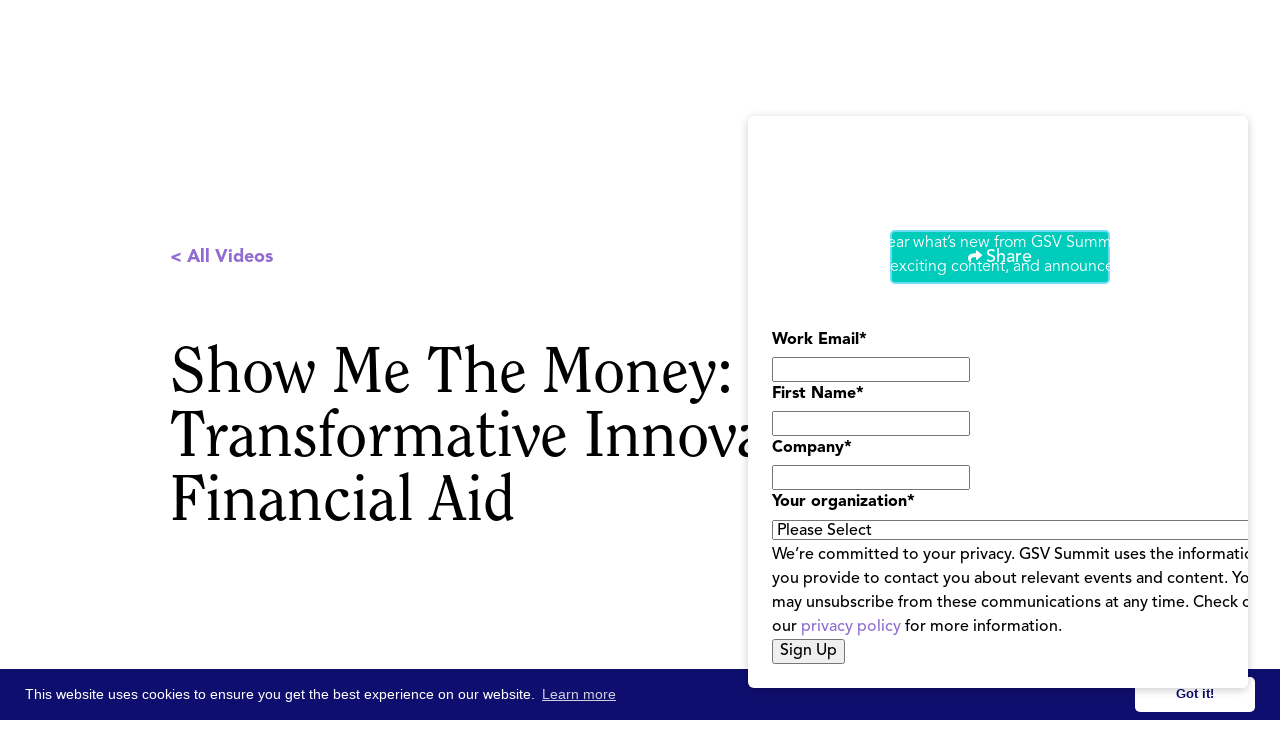

--- FILE ---
content_type: text/html; charset=utf-8
request_url: https://www.asugsvsummit.com/video/show-me-the-money-transformative-innovations-in-financial-aid
body_size: 10513
content:
<!DOCTYPE html><!-- Last Published: Sat Jan 24 2026 17:45:17 GMT+0000 (Coordinated Universal Time) --><html data-wf-domain="www.asugsvsummit.com" data-wf-page="6196a690d2e01fbeb3c556af" data-wf-site="5de98c06bb83ab5540fc1c92" lang="en-US" data-wf-collection="6196a690d2e01f90dac555f3" data-wf-item-slug="show-me-the-money-transformative-innovations-in-financial-aid"><head><meta charset="utf-8"/><title>Show Me The Money: Transformative Innovations in Financial Aid | ASU+GSV</title><meta content="Show Me The Money: Transformative Innovations in Financial Aid" name="description"/><meta content="Show Me The Money: Transformative Innovations in Financial Aid | ASU+GSV" property="og:title"/><meta content="Show Me The Money: Transformative Innovations in Financial Aid" property="og:description"/><meta content="" property="og:image"/><meta content="Show Me The Money: Transformative Innovations in Financial Aid | ASU+GSV" property="twitter:title"/><meta content="Show Me The Money: Transformative Innovations in Financial Aid" property="twitter:description"/><meta content="" property="twitter:image"/><meta property="og:type" content="website"/><meta content="summary_large_image" name="twitter:card"/><meta content="width=device-width, initial-scale=1" name="viewport"/><meta content="A92Vz9Hbo4U0fHNtu0H_BnTYVnHyT1E0ZYYzvcnC8MI" name="google-site-verification"/><link href="https://cdn.prod.website-files.com/5de98c06bb83ab5540fc1c92/css/gsvdesign2.shared.cccda2963.min.css" rel="stylesheet" type="text/css" integrity="sha384-zM2iljY0vbstiQy3BDyMUaCKJrdy/zLWmwSgVTldzSm6h85yFhTyrGzh6n0+eMsx" crossorigin="anonymous"/><link href="https://fonts.googleapis.com" rel="preconnect"/><link href="https://fonts.gstatic.com" rel="preconnect" crossorigin="anonymous"/><script src="https://ajax.googleapis.com/ajax/libs/webfont/1.6.26/webfont.js" type="text/javascript"></script><script type="text/javascript">WebFont.load({  google: {    families: ["Montserrat:100,100italic,200,200italic,300,300italic,400,400italic,500,500italic,600,600italic,700,700italic,800,800italic,900,900italic","Inconsolata:400,700","Open Sans:300,300italic,400,400italic,600,600italic,700,700italic,800,800italic","Lato:100,100italic,300,300italic,400,400italic,700,700italic,900,900italic","Open Sans Condensed:300,300italic","Nunito:200,regular,italic,700,700italic,800,900","Nunito Sans:200,200italic,300,300italic,regular,italic,600,600italic,700,800,900","Big Shoulders:regular,700","Manrope:regular,700"]  }});</script><script src="https://use.typekit.net/qkf8nfa.js" type="text/javascript"></script><script type="text/javascript">try{Typekit.load();}catch(e){}</script><script type="text/javascript">!function(o,c){var n=c.documentElement,t=" w-mod-";n.className+=t+"js",("ontouchstart"in o||o.DocumentTouch&&c instanceof DocumentTouch)&&(n.className+=t+"touch")}(window,document);</script><link href="https://cdn.prod.website-files.com/5de98c06bb83ab5540fc1c92/5de98c06bb83ab3c93fc1e5e_32pngtarget.png" rel="shortcut icon" type="image/x-icon"/><link href="https://cdn.prod.website-files.com/5de98c06bb83ab5540fc1c92/5de98c06bb83ab2d8dfc1e5f_256bullseye.png" rel="apple-touch-icon"/><link rel="stylesheet" href="https://cdnjs.cloudflare.com/ajax/libs/material-design-iconic-font/2.2.0/css/material-design-iconic-font.min.css">
<link rel="stylesheet" type="text/css" href="https://cdn.jsdelivr.net/npm/cookieconsent@3/build/cookieconsent.min.css" />
<meta name="google-site-verification" content="M_lnttZsQKHiA_r_1wWNPZoqp-lNQIRYle5CABO7d_I" />

<style>

  .cc-link{
  	background-color: transparent;
  }


.iframe-container {
overflow: hidden;
padding-top: 56.25%;
position: relative;
}

.iframe-container iframe {
border: 0;
height: 100%;
left: 0;
position: absolute;
top: 0;
width: 100%;
}

.cc-window{
	padding-top: 0.5rem!important;
    padding-bottom: 0.5rem!important;
    font-size: 14px!important;  
}  
  
.cc-btn.cc-dismiss {
  	min-width: 120px!important;
  }
  @media screen and (max-width: 767px)  {
    .cc-window{
    	font-size: 11px!important;  
      	flex-direction: row!important;
      	
    }
    .cc-message{
    	margin-bottom:0!important;
        margin-right:8px!important;
    }
    
    .cc-btn.cc-dismiss{
    	min-width: 90px!important;
    }
  }
</style>




<!-- UIkit JS -->
<script src="https://cdn.jsdelivr.net/npm/uikit@3.2.6/dist/js/uikit.min.js"></script>
<script src="https://cdn.jsdelivr.net/npm/uikit@3.2.6/dist/js/uikit-icons.min.js"></script>




<!-- Google Tag Manager --> <script>(function(w,d,s,l,i){w[l]=w[l]||[];w[l].push({'gtm.start': new Date().getTime(),event:'gtm.js'});var f=d.getElementsByTagName(s)[0], j=d.createElement(s),dl=l!='dataLayer'?'&l='+l:'';j.async=true;j.src= 'https://www.googletagmanager.com/gtm.js?id='+i+dl;f.parentNode.insertBefore(j,f); })(window,document,'script','dataLayer','GTM-KFDXFTP');</script> <!-- End Google Tag Manager -->


<!-- Snowball -->
<script src="https://i.snoball.it/share/file/p/3MX7/widget.js"></script><!-- [Attributes by Finsweet] Social Share -->
<script defer src="https://cdn.jsdelivr.net/npm/@finsweet/attributes-socialshare@1/socialshare.js"></script>
</head><body><div class="wrapper"><div id="nav-mw" data-wf--nav-2026--variant="gradient" class="nav-wrap is-no-banner"><div data-w-id="4dae1c01-5da2-bb2b-f2e9-2d1de7cd56c0" data-animation="default" data-collapse="medium" data-duration="400" data-easing="ease" data-easing2="ease" role="banner" class="nav is-no-banner w-nav"><div class="nav-block w-variant-5fb6999f-48cd-f2ec-311d-493958331f4a"><div class="nav-box"><a href="/" class="nav-brand_link w-nav-brand"><img src="https://cdn.prod.website-files.com/5de98c06bb83ab5540fc1c92/688d24b9f5e44c61ac114d0d_asugsv%20logo.svg" loading="lazy" alt="" class="nav-brand_logo"/></a><div class="nav-menu_wrap"><nav role="navigation" class="nav-menu w-variant-5fb6999f-48cd-f2ec-311d-493958331f4a w-nav-menu"><div class="nav-menu_box"><div class="nav-dropdown_wrap"><div data-hover="true" data-delay="0" class="nav-dropdown w-dropdown"><div class="nav-dropdown_toggle w-dropdown-toggle"><div class="nav-dropdown_toggle-text">ASU+GSV Summit</div><div class="nav-dropdown_toggle-icon w-icon-dropdown-toggle"></div></div><nav class="nav-dropdown_list w-dropdown-list"><div class="nav-dropdown_list-content is-2-col"><div class="nav-dropdown_line is-pink"></div><a href="/agenda/agenda-at-a-glance" class="nav-dropdown_link is-col-1 w-dropdown-link">2026 Agenda at-a-Glance</a><a href="/speakers" class="nav-dropdown_link is-col-1 w-dropdown-link">2026 Speakers</a><a href="/partners" class="nav-dropdown_link is-col-1 w-dropdown-link">2026 Sponsor Partners</a><a href="/agenda/schedule" class="nav-dropdown_link is-col-1 w-variant-5fb6999f-48cd-f2ec-311d-493958331f4a w-dropdown-link">2026 Schedule</a><a href="/faq" class="nav-dropdown_link is-col-1 w-dropdown-link">Travel &amp; FAQ</a><a href="/newsletter" class="nav-dropdown_link is-col-1 w-dropdown-link">Email Signup</a><a href="/professional-learning" class="nav-dropdown_link is-col-1 w-dropdown-link">Professional Learning</a><a href="/become-a-sponsor" class="nav-dropdown_link is-col-1 w-dropdown-link">Become a Partner</a><a href="/become-a-speaker" class="nav-dropdown_link is-col-1 w-dropdown-link">Become a Speaker</a><a href="/download-whos-attending" class="nav-dropdown_link is-col-1 w-dropdown-link">Who&#x27;s Attending</a><a id="w-node-_4dae1c01-5da2-bb2b-f2e9-2d1de7cd56e1-e7cd56b7" href="/gsv-150" class="nav-dropdown_link is-col2 w-dropdown-link">GSV 150</a><a id="w-node-_4dae1c01-5da2-bb2b-f2e9-2d1de7cd56e3-e7cd56b7" href="/gsv-cup" class="nav-dropdown_link is-col2 w-dropdown-link">GSV Cup 50</a><a id="w-node-bb1fcddb-8960-3cab-2e4a-c24f226695a0-e7cd56b7" href="/gsv-cup-startup-index" class="nav-dropdown_link is-col2 w-dropdown-link">GSV Cup Startup Index</a><a id="w-node-_4dae1c01-5da2-bb2b-f2e9-2d1de7cd56e5-e7cd56b7" href="/education-innovation-showcase" class="nav-dropdown_link is-col2 w-dropdown-link">Ed Innovation Showcase</a><a id="w-node-_4dae1c01-5da2-bb2b-f2e9-2d1de7cd56e7-e7cd56b7" href="/honorees#power-of-women" class="nav-dropdown_link is-col2 w-dropdown-link">Power of Women</a><a id="w-node-_4dae1c01-5da2-bb2b-f2e9-2d1de7cd56e9-e7cd56b7" href="/honorees#innovators-of-color" class="nav-dropdown_link is-col2 w-dropdown-link">Innovators of Color</a><a id="w-node-_4dae1c01-5da2-bb2b-f2e9-2d1de7cd56eb-e7cd56b7" href="/honorees#lifetime-achievement" class="nav-dropdown_link is-col2 w-dropdown-link">Lifetime Achievement</a><a id="w-node-_7a8bbacb-ec63-a511-4585-f1b0ac1940b0-e7cd56b7" href="/workforce" class="nav-dropdown_link is-col2 w-dropdown-link">THE FORCE</a></div></nav></div><div data-hover="true" data-delay="0" class="nav-dropdown w-dropdown"><div class="nav-dropdown_toggle w-dropdown-toggle"><div class="nav-dropdown_toggle-text">Video &amp; Content</div><div class="nav-dropdown_toggle-icon w-icon-dropdown-toggle"></div></div><nav class="nav-dropdown_list is-content w-dropdown-list"><div class="nav-dropdown_list-content is-content"><div class="nav-dropdown_line is-purple"></div><a href="/calendar" class="nav-dropdown_link w-dropdown-link">GSV Calendar</a><a href="/discover" class="nav-dropdown_link w-dropdown-link">Video &amp; Podcast</a><a href="/n2k" class="nav-dropdown_link w-dropdown-link">N2K Newsletter</a><a href="https://aieducation.substack.com/" target="_blank" class="nav-dropdown_link w-dropdown-link">GSV &amp; AI Newsletter</a><a href="/asu-gsv-bookstore" class="nav-dropdown_link w-dropdown-link">Books</a><a href="/2026-ai-report" class="nav-dropdown_link w-dropdown-link">2026 AI Report [Download]</a><a href="/download-workforce" class="nav-dropdown_link w-dropdown-link">Workforce at Summit [Download]</a></div></nav></div><div data-hover="true" data-delay="0" class="nav-dropdown w-dropdown"><div class="nav-dropdown_toggle w-dropdown-toggle"><div class="nav-dropdown_toggle-text">About</div><div class="nav-dropdown_toggle-icon w-icon-dropdown-toggle"></div></div><nav class="nav-dropdown_list w-dropdown-list"><div class="nav-dropdown_list-content"><div class="nav-dropdown_line"></div><a href="/about-the-summit" class="nav-dropdown_link w-dropdown-link">About GSV Summit</a><a href="/leadership" class="nav-dropdown_link w-dropdown-link">GSV Summit Team</a><a href="/google-gsv-fellowship" class="nav-dropdown_link w-dropdown-link">Google GSV Fellowship</a><a href="/gsv-workforce-insights-board" class="nav-dropdown_link w-dropdown-link">GSV Workforce Insights Board</a></div></nav></div></div><div class="nav-menu_button-wrap"><a href="https://hubs.li/Q03gXnqj0" target="_blank" class="button is-nav is-outline w-button">Register</a></div></div></nav></div><div class="nav-menu_button w-nav-button"><div class="menu-button_inner"><div class="menu-button_block"><div class="menu-button_block-line"></div><div class="menu-button_block-line"></div><div class="menu-button_block-line"></div></div></div></div></div></div></div><div class="w-embed"><style>

.w-richtext *:first-child{
	margin-top:0!important;
}

.w-richtext *:last-child{
	margin-bottom:0!important;
}

.nav-dropdown_line.is-pink + .nav-dropdown_list-content .nav-dropdown_link:{
  text-decoration-color: rgba(175, 4, 178, 0);
}
.nav-dropdown_line.is-pink + .nav-dropdown_list-content .nav-dropdown_link:hover{
	color: #AF04B2;
  text-decoration-color: rgba(175, 4, 178, 100);
}

.nav-dropdown_line.is-light-blue + .nav-dropdown_list-content .nav-dropdown_link:{
  text-decoration-color: rgba(0, 102, 255, 0);
}
.nav-dropdown_line.is-light-blue + .nav-dropdown_list-content .nav-dropdown_link:hover{
	color: #0066FF;
  text-decoration-color: rgba(0, 102, 255, 100);
}

.nav-dropdown_line.is-purple + .nav-dropdown_list-content .nav-dropdown_link:{
  text-decoration-color: rgba(153, 41, 234, 0);
}
.nav-dropdown_line.is-purple + .nav-dropdown_list-content .nav-dropdown_link:hover{
	color: #9929EA;
  text-decoration-color: rgba(153, 41, 234, 100);
}


.nav-menu_button.w--open .menu-button_block-line:nth-child(2){
	transform: ScaleX(0);  
}
.nav-menu_button.w--open .menu-button_block-line:nth-child(1){
	transform: Translatey(8px) RotateZ(45deg);  
}
.nav-menu_button.w--open .menu-button_block-line:nth-child(3){
	transform: Translatey(-8px) RotateZ(-45deg);  
}

.nav-block:has(.nav-menu_button.w--open) {
	border-radius:12px 12px 0 0;
}

.nav-block{
	z-index: 99999999999999999999999999999999999999999999999999999999999999999999999999999999999;
  position: relative;
}

.w-nav-overlay{
	margin-top: -24px;
}

.nav-menu_button.w--open .menu-button_block-line{
	background-color: #0c0a11;
}

.content-box.is-align-center * {
	align-items: center;
}


@media screen and (max-width: 991px){
.nav-menu{
	top:24px!important;
  margin-top: 0!important;
}
.w-nav-overlay{
	max-height:calc(100svh - 24px - 78px);
  border-radius:12px;
  width: calc(100% - 48px);
    right: 24px;
		left:24px;
}


}
</style></div></div><div class="cv__section"><div class="container-o"><div class="v4__wrap"><a href="https://youtu.be/gGu7kMUOz3Q" id="videoLink" class="cv__video-link"></a><div class="video__top"><a href="/discover" class="cv__back-link no-bottom-margin">&lt; All Videos</a><a data-w-id="80c4b193-9a0f-0f67-7c50-8f1ac61e77a1" href="#" class="button-o teal small2 w-button"><span><strong class="fa-button-icon"></strong></span>Share</a></div><div class="section__heading-wrap ta-left"><h1>Show Me The Money: Transformative Innovations in Financial Aid</h1></div><div class="cv__video-wrap"><div id="videoplayer" style="padding-top:56.17021276595745%" class="cv__video-block w-video w-embed"><iframe class="embedly-embed" src="//cdn.embedly.com/widgets/media.html?src=https%3A%2F%2Fwww.youtube.com%2Fembed%2FvP_HWqnrVNs%3Ffeature%3Doembed&display_name=YouTube&url=https%3A%2F%2Fwww.youtube.com%2Fwatch%3Fv%3DvP_HWqnrVNs&image=https%3A%2F%2Fi.ytimg.com%2Fvi%2FvP_HWqnrVNs%2Fhqdefault.jpg&key=96f1f04c5f4143bcb0f2e68c87d65feb&type=text%2Fhtml&schema=youtube" scrolling="no" title="YouTube embed" frameborder="0" allow="autoplay; fullscreen" allowfullscreen="true"></iframe></div><div class="cv__video-description w-richtext"><p>Today’s students—and untapped lifelong learners—have a money problem. Insurmountable student debt, stagnant wages, and rising costs have created an environment in which postsecondary education is often out of reach. In this panel, we will explore innovative solutions for the realities of today’s learners through the lens of institutional support, navigating student loan repayment options, emergency financial aid, projected outcomes-based financing, and more.</p></div><div class="cv__info"><div class="tags__link">ASU+GSV Summit 2024</div><div class="cv__tags-wrap"><div class="w-dyn-list"><div role="list" class="tags__list no-top-margin w-dyn-items"><div role="listitem" class="tags__list-item w-dyn-item"><div class="tags__link">Equality + Access</div></div><div role="listitem" class="tags__list-item w-dyn-item"><div class="tags__link">K-12</div></div><div role="listitem" class="tags__list-item w-dyn-item"><div class="tags__link">Higher Education</div></div></div></div></div><div class="tags__link">2024</div></div></div><div class="next"><h3 class="bm24">Watch Next</h3><div class="w-dyn-list"><div role="list" class="next__list w-dyn-items"><div role="listitem" class="next__list-item w-dyn-item"><a href="/video/learning-at-the-speed-of-light-with-michael-moe" class="vids__collection-link2 w-inline-block"><div class="vids__thumbnail-block"><img loading="lazy" alt="" src="" class="vids__thumbnail-image-block w-condition-invisible w-dyn-bind-empty"/><div class="vids__thumbnail-embed w-embed"><img class="vids__thumbnail-image unloaded" src="" alt="" width="100%" height="100%" data-vid="https://youtu.be/vAS-mMj6H8Y"></div><div class="vids__thumbnail-overlay"></div></div><div class="vids__collection-text-wrap"><h4 fs-cmsfilter-field="title" class="subtext2 color-black">Learning at the Speed of Light with Michael Moe</h4></div></a></div><div role="listitem" class="next__list-item w-dyn-item"><a href="/video/changing-futures-transforming-global-education-and-advancing-technology-for-good" class="vids__collection-link2 w-inline-block"><div class="vids__thumbnail-block"><img loading="lazy" alt="" src="" class="vids__thumbnail-image-block w-condition-invisible w-dyn-bind-empty"/><div class="vids__thumbnail-embed w-embed"><img class="vids__thumbnail-image unloaded" src="" alt="" width="100%" height="100%" data-vid="https://youtu.be/ymbFqHjok9c"></div><div class="vids__thumbnail-overlay"></div></div><div class="vids__collection-text-wrap"><h4 fs-cmsfilter-field="title" class="subtext2 color-black">Changing Futures: Transforming Global Education and Advancing Technology for Good</h4></div></a></div><div role="listitem" class="next__list-item w-dyn-item"><a href="/video/centering-around-humanity-in-ai-development-for-education" class="vids__collection-link2 w-inline-block"><div class="vids__thumbnail-block"><img loading="lazy" alt="" src="https://cdn.prod.website-files.com/5de98c06bb83ab1e27fc1c95/6556668560d2411c7db7fd93_JLD_2927_websize.avif" sizes="100vw" srcset="https://cdn.prod.website-files.com/5de98c06bb83ab1e27fc1c95/6556668560d2411c7db7fd93_JLD_2927_websize-p-500.avif 500w, https://cdn.prod.website-files.com/5de98c06bb83ab1e27fc1c95/6556668560d2411c7db7fd93_JLD_2927_websize-p-800.avif 800w, https://cdn.prod.website-files.com/5de98c06bb83ab1e27fc1c95/6556668560d2411c7db7fd93_JLD_2927_websize.avif 1600w" class="vids__thumbnail-image-block"/><div class="vids__thumbnail-embed w-condition-invisible w-embed"><img class="vids__thumbnail-image unloaded" src="" alt="" width="100%" height="100%" data-vid="https://www.youtube.com/watch?v=UcvKNbzO-fg"></div><div class="vids__thumbnail-overlay"></div></div><div class="vids__collection-text-wrap"><h4 fs-cmsfilter-field="title" class="subtext2 color-black">Centering Around Humanity in AI Development for Education</h4></div></a></div></div></div></div></div></div></div><div id="footer-m" class="footer-wrap"><div class="footer"><div class="container"><div class="footer-content_box"><div class="footer-brand_block"><div class="footer-brand_box"><a href="/" class="footer-brand_link w-inline-block"><img width="179" src="https://cdn.prod.website-files.com/5de98c06bb83ab5540fc1c92/689277f6d81b1b3410ed3f2f_Group%201000006164.svg" alt="ASU GSV Summit 2020" class="footer-brand_link-logo"/></a><a href="https://hyve.group/" target="_blank" class="footer-brand_link w-inline-block"><img width="80" src="https://cdn.prod.website-files.com/5de98c06bb83ab5540fc1c92/689278608aae31410aec47ce_Frame%201171275423.svg" alt="ASU GSV Summit 2020" class="footer-brand_link-logo"/></a></div><div class="w-layout-grid socials-grid"><a href="https://twitter.com/asugsvsummit" target="_blank" class="socials-link w-inline-block"><img src="https://cdn.prod.website-files.com/5de98c06bb83ab5540fc1c92/66832b83f6eb8b1ad825b303_x%20logo%20dark.svg" height="Auto" alt="ASU GSV Twitter" class="socials-link_icon"/></a><a href="https://www.linkedin.com/company/asu-gsv-summit/" target="_blank" class="socials-link w-inline-block"><img width="30" height="30" alt="ASU GSV Linked In" src="https://cdn.prod.website-files.com/5de98c06bb83ab5540fc1c92/5e250c98c1ca1d57ec42e10c_socialf70177_Linkedin.svg" class="socials-link_icon"/></a><a href="https://www.facebook.com/asugsvsummit/" target="_blank" class="socials-link w-inline-block"><img width="30" height="30" alt="ASU GSV Facebook" src="https://cdn.prod.website-files.com/5de98c06bb83ab5540fc1c92/5e250c979b89b655ff445a64_socialf70177_facebook.svg" class="socials-link_icon"/></a><a href="https://www.youtube.com/channel/UCRcHDNWSvYi9aL9OQ5FSoNg" target="_blank" class="socials-link w-inline-block"><img width="30" height="30" alt="ASU GSV Youtube" src="https://cdn.prod.website-files.com/5de98c06bb83ab5540fc1c92/5e250c98acccd132eb124b71_socialf70177_youtube.svg" class="socials-link_icon"/></a><a href="https://www.instagram.com/asugsvsummit/" target="_blank" class="socials-link w-inline-block"><img width="30" height="30" alt="ASU GSV Instagram" src="https://cdn.prod.website-files.com/5de98c06bb83ab5540fc1c92/5e250c97c1ca1d6f0242e10b_socialf70177_Instagram.svg" class="socials-link_icon"/></a></div></div><div class="footer-nav is-3-col"><div id="w-node-c9b68cf5-cf68-eede-16d9-239aff6e8d5c-ff6e8d46" class="footer-nav_list"><h5 class="footer-nav_heading">Email Sign Up</h5><a href="/newsletter" class="footer-nav_link w-inline-block"><div>GSV Summit Updates</div></a></div><div id="w-node-c9b68cf5-cf68-eede-16d9-239aff6e8d65-ff6e8d46" class="footer-nav_list"><h5 class="footer-nav_heading">ASU+GSV Summit</h5><a href="/about-the-summit" class="footer-nav_link w-inline-block"><div>About</div></a><a href="https://hubs.li/Q03gGwl_0" target="_blank" class="footer-nav_link w-inline-block"><div>Register</div></a><a href="/agenda/agenda-at-a-glance" class="footer-nav_link w-inline-block"><div>Agenda At-a-Glance</div></a><a href="/partners" class="footer-nav_link w-inline-block"><div>Partners</div></a><a href="/speakers" class="footer-nav_link w-inline-block"><div>Speakers</div></a><a href="/faq" class="footer-nav_link w-inline-block"><div>Travel &amp; FAQ</div></a><a href="/alerts" class="footer-nav_link w-inline-block"><div>Alerts</div></a></div><div id="w-node-c9b68cf5-cf68-eede-16d9-239aff6e8d8f-ff6e8d46" class="footer-nav_list"><h5 class="footer-nav_heading">GSV FAmily</h5><a href="https://gsv.ventures" target="_blank" class="footer-nav_link w-inline-block"><div>GSV Ventures</div></a><a href="https://gsv.com" target="_blank" class="footer-nav_link w-inline-block"><div>GSV</div></a></div></div></div><div class="footer-copyright"><div><div>Copyright © 2026 GSV Summit, All rights reserved.</div></div><div><div><a href="/privacy-policy-terms-of-service" class="footer-nav_link">Privacy Policy</a> | <a href="/event-terms-conditions" class="footer-nav_link">Event Terms &amp; Conditions</a> | <a href="/code-of-conduct" class="footer-nav_link">Code of Conduct</a></div></div></div></div></div><div id="rates-card" class="rates-card is-hidden"><div class="rates-card_top"><img loading="lazy" src="https://cdn.prod.website-files.com/5de98c06bb83ab5540fc1c92/68e03fbabca87bd613c99d36_Group%201000005407.svg" alt=""/><div class="rates-card_content-text"><h3 class="rates-card_heading">Stay Updated</h3><div>Be the first to hear what’s new from GSV Summit including event updates, exciting content, and announcements.</div></div></div><div class="rates-card_content"><div class="card-form_embed w-embed w-script"><script charset="utf-8" type="text/javascript" src="//js.hsforms.net/forms/embed/v2.js"></script>
<script>
  hbspt.forms.create({
    portalId: "8716850",
    formId: "f9ebdf9e-cdf6-452b-bd0e-32768ee90237",
    region: "na1"
  });
</script></div></div><a id="rates-close" href="#" target="_blank" class="rates-card_close-link w-inline-block"></a><div class="custom-code w-embed"><style>

#rates-card .hs_recaptcha {
	display: none!important;
}

#rates-card {
  /* Form container */
  .hs-form {
    max-width: 100%;
  }

  /* Field groups */
  .hs-form-field {
    margin-bottom: 12px;
  }
  

  /* Labels */
  .hs-form-field label:not(.hs-error-msgs *) {
    display: block;
    font-size: 14px;
    font-weight: 500;
    color: #000;
    margin-bottom: 8px;
  }

  /* Required asterisk */
  .hs-form-required {
    color: #ff0000;
    margin-left: 2px;
  }

  /* Input fields */
  .hs-input {
    width: 100%;
        padding: 16px 12px;
        height: 36px;
        font-size: 14px;
        border: 1px solid #DEDEDE;
        border-radius: 60px;
        background-color: #fff;
        transition: border-color 0.2s ease;
  }

  .hs-input:focus {
    outline: none;
    border-color: #9929EA;
  }
	.hs-error-msgs li{
  	color:#ff0000;
  }
  .hs-error-msg{
  	font-size: 12px;
    margin-bottom: 0;
    font-weight: 400;
    display: block;
    color: #ff0000;
  }
  
  /* Privacy/legal text */
  .legal-consent-container {
    margin: 16px 0;
  }

  .legal-consent-container .hs-richtext,
  .legal-consent-container p {
    font-size: 10px;
    line-height: 1.6;
    color: #000;
  }

  .legal-consent-container a {
    color: #000;
    text-decoration: underline;
  }
  .hs-button {
    grid-column-gap: 10px;
    grid-row-gap: 10px;
    color: #fff;
    text-align: center;
    background-color: #0f0138;
    border: 1px solid #0f0138;
    border-radius: 80px;
    justify-content: flex-start;
    align-items: center;
    padding: 12px 32px;
    font-size: 18px;
    font-weight: 900;
    transition: border-color .3s, background-color .3s, color .3s;
    display: inline-flex;
    border-color: var(--2026-purple);
    background-color: var(--2026-purple);
  }

  .hs-button:hover {
    border-color: var(--dark-purple-2026);
    background-color: var(--dark-purple-2026);
    color: #fff;
  }
  /* Remove default margins/padding */
  .hs-form-field .input {
    margin: 0;
  }

  /* Field description (if any) */
  .hs-field-desc {
    font-size: 13px;
    color: #6b7280;
    margin-top: 6px;
  }
}
</style></div><div class="custom-code w-embed w-script"><script>

// Webflow Rates Card Manager
document.addEventListener('DOMContentLoaded', function() {
    const ratesCard = document.getElementById('rates-card');
    const ratesClose = document.getElementById('rates-close');
    let showTimeout, hideTimeout;
    let userInteracted = false;
    
    // Cookie helper functions
    function setCookie(name, value, hours) {
        const date = new Date();
        date.setTime(date.getTime() + (hours * 60 * 60 * 1000));
        const expires = "expires=" + date.toUTCString();
        document.cookie = name + "=" + value + ";" + expires + ";path=/";
    }
    
    function getCookie(name) {
        const nameEQ = name + "=";
        const ca = document.cookie.split(';');
        for (let i = 0; i < ca.length; i++) {
            let c = ca[i];
            while (c.charAt(0) === ' ') c = c.substring(1, c.length);
            if (c.indexOf(nameEQ) === 0) return c.substring(nameEQ.length, c.length);
        }
        return null;
    }
    
    // Check if popup was shown recently (within last 3 hours)
    if (getCookie('ratesCardShown')) {
        return; // Exit - don't show the card
    }
    
    // Check if we're on mobile/tablet (Webflow landscape tablet and below: 991px)
    function isMobileBreakpoint() {
        return window.innerWidth <= 991;
    }
    
    function hideCard() {
        if (ratesCard) ratesCard.classList.add('is-hidden');
        clearTimeout(hideTimeout);
    }
    
    function clearTimeouts() {
        clearTimeout(showTimeout);
        clearTimeout(hideTimeout);
    }
    
    // Handle user interaction - prevent auto-hide
    function handleUserInteraction() {
        if (!userInteracted) {
            userInteracted = true;
            clearTimeout(hideTimeout);
        }
    }
    
    // Add interaction listeners to the card
    if (ratesCard) {
        ratesCard.addEventListener('mouseenter', handleUserInteraction);
        ratesCard.addEventListener('click', handleUserInteraction);
        ratesCard.addEventListener('touchstart', handleUserInteraction, { passive: true });
    }
    
    // Handle clicks outside the popup
    document.addEventListener('click', function(e) {
        // Check if the card is visible (not hidden)
        if (ratesCard && !ratesCard.classList.contains('is-hidden')) {
            // Check if the click was outside the rates card
            if (!ratesCard.contains(e.target)) {
                clearTimeouts();
                hideCard();
            }
        }
    });
    
    // Show after 3 seconds
    showTimeout = setTimeout(() => {
        if (ratesCard) {
            ratesCard.classList.remove('is-hidden');
            
            // Set cookie for 3 hours when card is shown
            setCookie('ratesCardShown', 'true', 3);
            
            // Only auto-hide on desktop (>991px) and only if user hasn't interacted
            if (!isMobileBreakpoint()) {
                hideTimeout = setTimeout(() => {
                    if (!userInteracted) {
                        hideCard();
                    }
                }, 6000);
            }
            // On mobile/tablet, user must manually close - no auto-hide
        }
    }, 3000);
    
    // Handle close button click
    if (ratesClose) {
        ratesClose.addEventListener('click', (e) => {
            e.preventDefault();
            clearTimeouts();
            hideCard();
        });
    }
});

</script></div></div></div><div style="opacity:0;display:none" class="share__popup"><div data-w-id="23aa74d5-9b36-f734-f6ae-5bf5eae86dce" class="share__popup-bg"></div><div class="share__popup-content"><div class="share__popup-heading-wrap"><h3 class="body-text-2-size24px text-weight-medium">Share this Video</h3></div><div class="share__box"><a fs-socialshare-element="Facebook" href="#" class="share__link w-inline-block"><div class="share__link-icon"></div><div>Facebook</div></a><a fs-socialshare-element="LinkedIn" href="#" class="share__link w-inline-block"><div class="share__link-icon in"></div><div>LinkedIn</div></a><a fs-socialshare-element="Twitter" href="#" class="share__link w-inline-block"><div class="share__link-icon tw"></div><div>Twitter</div></a><div class="w-embed"><a class="share__link" href="mailto:?subject=Watch this ASU+GSV Summit 2024 video;body=Watch Show Me The Money: Transformative Innovations in Financial Aid (ASU+GSV Summit 2024) https://www.asugsvsummit.com/video/show-me-the-money-transformative-innovations-in-financial-aid"> 
<div class="share__link-icon email">✉</div>
<div>Email</div>
</a></div></div><a data-w-id="368f65d5-6652-896d-f2d9-e98f2e73459f" href="#" class="share__close w-inline-block"><img src="https://cdn.prod.website-files.com/5de98c06bb83ab5540fc1c92/643823a0198182a405307fcf_pop-up-closer.svg" loading="lazy" alt=""/></a></div><div class="hidden"><div class="w-embed"><div fs-socialshare-element="content">Watch Show Me The Money: Transformative Innovations in Financial Aid (ASU+GSV Summit 2024) via @asugsvsummit</div></div></div></div></div><script src="https://d3e54v103j8qbb.cloudfront.net/js/jquery-3.5.1.min.dc5e7f18c8.js?site=5de98c06bb83ab5540fc1c92" type="text/javascript" integrity="sha256-9/aliU8dGd2tb6OSsuzixeV4y/faTqgFtohetphbbj0=" crossorigin="anonymous"></script><script src="https://cdn.prod.website-files.com/5de98c06bb83ab5540fc1c92/js/gsvdesign2.schunk.36b8fb49256177c8.js" type="text/javascript" integrity="sha384-4abIlA5/v7XaW1HMXKBgnUuhnjBYJ/Z9C1OSg4OhmVw9O3QeHJ/qJqFBERCDPv7G" crossorigin="anonymous"></script><script src="https://cdn.prod.website-files.com/5de98c06bb83ab5540fc1c92/js/gsvdesign2.schunk.62bbe724c69f61d7.js" type="text/javascript" integrity="sha384-VvH8vV0Qs3E+EQ+x68vHJ6/gEeDCRRmKz0fmTri8bZn7b6ITXMjUn8OHDW6JM8bL" crossorigin="anonymous"></script><script src="https://cdn.prod.website-files.com/5de98c06bb83ab5540fc1c92/js/gsvdesign2.84f67650.f443b7ba93dbb03b.js" type="text/javascript" integrity="sha384-sFDTLh/5HWNm9xHoOXHqJiCfEgbu1mDySJWYjxVaqLjl4ry1tU+vvguIpQRT4Plg" crossorigin="anonymous"></script><script src="https://cdn.jsdelivr.net/npm/cookieconsent@3/build/cookieconsent.min.js" data-cfasync="false"></script>
<script>
window.cookieconsent.initialise({
  "palette": {
    "popup": {
      "background": "#0e0e6e"
    },
    "button": {
      "background": "#fff",
      "text": "#0e0e6e"
    }
  },
  "theme": "classic"
});
</script>

<!-- Start of HubSpot Embed Code -->
<script type="text/javascript" id="hs-script-loader" async defer src="//js.hs-scripts.com/8716850.js"></script>
<!-- End of HubSpot Embed Code -->

<!-- LinkedIn Embed Code -->
<script type="text/javascript">
_linkedin_partner_id = "3310649";
window._linkedin_data_partner_ids = window._linkedin_data_partner_ids || [];
window._linkedin_data_partner_ids.push(_linkedin_partner_id);
</script><script type="text/javascript">
(function(){var s = document.getElementsByTagName("script")[0];
var b = document.createElement("script");
b.type = "text/javascript";b.async = true;
b.src = "https://snap.licdn.com/li.lms-analytics/insight.min.js";
s.parentNode.insertBefore(b, s);})();
</script>
<noscript>
<img height="1" width="1" style="display:none;" alt="" src="https://px.ads.linkedin.com/collect/?pid=3310649&fmt=gif" />
</noscript>
<!-- End of LinkedIn Embed Code --><script> 
  $(document).ready(function() {
  	var url = $('#videoLink').attr('href');
  	if ((url.indexOf('youtube')>=0)||(url.indexOf('youtu.be')>=0)) {
          var regExp = /^.*(youtu\.be\/|v\/|u\/\w\/|embed\/|watch\?v=|\&v=)([^#\&\?]*).*/;
					var match = url.match(regExp);
					if (match && match[2].length == 11) {
  					var vid = match[2];
					} else {
  					var vid = '';
					}
        
    var newUrl = 'https://www.youtube.com/embed/'+vid;
		var iFrame = $('#videoplayer').children('iframe');
		var iFrameParent = iFrame.parent();

		iFrame.remove();
		iFrame.attr('src', newUrl);
		iFrameParent.append(iFrame);
    
    }
    
    else {
    var iFrame = $('#videoplayer').children('iframe');
		var iFrameParent = iFrame.parent();

		iFrame.remove();
		iFrame.attr('src', url);
		iFrameParent.append(iFrame);
    
    }
  
  
		
  });
</script>

<script>

function thumbload() {
    $(".vids__thumbnail-image.unloaded").each(function() {
        var e = $(this).attr("data-vid").match(/^.*(youtu\.be\/|v\/|u\/\w\/|embed\/|watch\?v=|\&v=)([^#\&\?]*).*/);
        if (e && 11 == e[2].length) var t = e[2];
        else t = "";
        $(this).attr("src", "https://i3.ytimg.com/vi/" + t + "/mqdefault.jpg"), $(this).removeClass("unloaded")
    })
}
$(function(){
thumbload();
});

</script></body></html>

--- FILE ---
content_type: text/html; charset=utf-8
request_url: https://www.google.com/recaptcha/enterprise/anchor?ar=1&k=6LdGZJsoAAAAAIwMJHRwqiAHA6A_6ZP6bTYpbgSX&co=aHR0cHM6Ly93d3cuYXN1Z3N2c3VtbWl0LmNvbTo0NDM.&hl=en&v=PoyoqOPhxBO7pBk68S4YbpHZ&size=invisible&badge=inline&anchor-ms=20000&execute-ms=30000&cb=8nyprv5hu1f3
body_size: 48733
content:
<!DOCTYPE HTML><html dir="ltr" lang="en"><head><meta http-equiv="Content-Type" content="text/html; charset=UTF-8">
<meta http-equiv="X-UA-Compatible" content="IE=edge">
<title>reCAPTCHA</title>
<style type="text/css">
/* cyrillic-ext */
@font-face {
  font-family: 'Roboto';
  font-style: normal;
  font-weight: 400;
  font-stretch: 100%;
  src: url(//fonts.gstatic.com/s/roboto/v48/KFO7CnqEu92Fr1ME7kSn66aGLdTylUAMa3GUBHMdazTgWw.woff2) format('woff2');
  unicode-range: U+0460-052F, U+1C80-1C8A, U+20B4, U+2DE0-2DFF, U+A640-A69F, U+FE2E-FE2F;
}
/* cyrillic */
@font-face {
  font-family: 'Roboto';
  font-style: normal;
  font-weight: 400;
  font-stretch: 100%;
  src: url(//fonts.gstatic.com/s/roboto/v48/KFO7CnqEu92Fr1ME7kSn66aGLdTylUAMa3iUBHMdazTgWw.woff2) format('woff2');
  unicode-range: U+0301, U+0400-045F, U+0490-0491, U+04B0-04B1, U+2116;
}
/* greek-ext */
@font-face {
  font-family: 'Roboto';
  font-style: normal;
  font-weight: 400;
  font-stretch: 100%;
  src: url(//fonts.gstatic.com/s/roboto/v48/KFO7CnqEu92Fr1ME7kSn66aGLdTylUAMa3CUBHMdazTgWw.woff2) format('woff2');
  unicode-range: U+1F00-1FFF;
}
/* greek */
@font-face {
  font-family: 'Roboto';
  font-style: normal;
  font-weight: 400;
  font-stretch: 100%;
  src: url(//fonts.gstatic.com/s/roboto/v48/KFO7CnqEu92Fr1ME7kSn66aGLdTylUAMa3-UBHMdazTgWw.woff2) format('woff2');
  unicode-range: U+0370-0377, U+037A-037F, U+0384-038A, U+038C, U+038E-03A1, U+03A3-03FF;
}
/* math */
@font-face {
  font-family: 'Roboto';
  font-style: normal;
  font-weight: 400;
  font-stretch: 100%;
  src: url(//fonts.gstatic.com/s/roboto/v48/KFO7CnqEu92Fr1ME7kSn66aGLdTylUAMawCUBHMdazTgWw.woff2) format('woff2');
  unicode-range: U+0302-0303, U+0305, U+0307-0308, U+0310, U+0312, U+0315, U+031A, U+0326-0327, U+032C, U+032F-0330, U+0332-0333, U+0338, U+033A, U+0346, U+034D, U+0391-03A1, U+03A3-03A9, U+03B1-03C9, U+03D1, U+03D5-03D6, U+03F0-03F1, U+03F4-03F5, U+2016-2017, U+2034-2038, U+203C, U+2040, U+2043, U+2047, U+2050, U+2057, U+205F, U+2070-2071, U+2074-208E, U+2090-209C, U+20D0-20DC, U+20E1, U+20E5-20EF, U+2100-2112, U+2114-2115, U+2117-2121, U+2123-214F, U+2190, U+2192, U+2194-21AE, U+21B0-21E5, U+21F1-21F2, U+21F4-2211, U+2213-2214, U+2216-22FF, U+2308-230B, U+2310, U+2319, U+231C-2321, U+2336-237A, U+237C, U+2395, U+239B-23B7, U+23D0, U+23DC-23E1, U+2474-2475, U+25AF, U+25B3, U+25B7, U+25BD, U+25C1, U+25CA, U+25CC, U+25FB, U+266D-266F, U+27C0-27FF, U+2900-2AFF, U+2B0E-2B11, U+2B30-2B4C, U+2BFE, U+3030, U+FF5B, U+FF5D, U+1D400-1D7FF, U+1EE00-1EEFF;
}
/* symbols */
@font-face {
  font-family: 'Roboto';
  font-style: normal;
  font-weight: 400;
  font-stretch: 100%;
  src: url(//fonts.gstatic.com/s/roboto/v48/KFO7CnqEu92Fr1ME7kSn66aGLdTylUAMaxKUBHMdazTgWw.woff2) format('woff2');
  unicode-range: U+0001-000C, U+000E-001F, U+007F-009F, U+20DD-20E0, U+20E2-20E4, U+2150-218F, U+2190, U+2192, U+2194-2199, U+21AF, U+21E6-21F0, U+21F3, U+2218-2219, U+2299, U+22C4-22C6, U+2300-243F, U+2440-244A, U+2460-24FF, U+25A0-27BF, U+2800-28FF, U+2921-2922, U+2981, U+29BF, U+29EB, U+2B00-2BFF, U+4DC0-4DFF, U+FFF9-FFFB, U+10140-1018E, U+10190-1019C, U+101A0, U+101D0-101FD, U+102E0-102FB, U+10E60-10E7E, U+1D2C0-1D2D3, U+1D2E0-1D37F, U+1F000-1F0FF, U+1F100-1F1AD, U+1F1E6-1F1FF, U+1F30D-1F30F, U+1F315, U+1F31C, U+1F31E, U+1F320-1F32C, U+1F336, U+1F378, U+1F37D, U+1F382, U+1F393-1F39F, U+1F3A7-1F3A8, U+1F3AC-1F3AF, U+1F3C2, U+1F3C4-1F3C6, U+1F3CA-1F3CE, U+1F3D4-1F3E0, U+1F3ED, U+1F3F1-1F3F3, U+1F3F5-1F3F7, U+1F408, U+1F415, U+1F41F, U+1F426, U+1F43F, U+1F441-1F442, U+1F444, U+1F446-1F449, U+1F44C-1F44E, U+1F453, U+1F46A, U+1F47D, U+1F4A3, U+1F4B0, U+1F4B3, U+1F4B9, U+1F4BB, U+1F4BF, U+1F4C8-1F4CB, U+1F4D6, U+1F4DA, U+1F4DF, U+1F4E3-1F4E6, U+1F4EA-1F4ED, U+1F4F7, U+1F4F9-1F4FB, U+1F4FD-1F4FE, U+1F503, U+1F507-1F50B, U+1F50D, U+1F512-1F513, U+1F53E-1F54A, U+1F54F-1F5FA, U+1F610, U+1F650-1F67F, U+1F687, U+1F68D, U+1F691, U+1F694, U+1F698, U+1F6AD, U+1F6B2, U+1F6B9-1F6BA, U+1F6BC, U+1F6C6-1F6CF, U+1F6D3-1F6D7, U+1F6E0-1F6EA, U+1F6F0-1F6F3, U+1F6F7-1F6FC, U+1F700-1F7FF, U+1F800-1F80B, U+1F810-1F847, U+1F850-1F859, U+1F860-1F887, U+1F890-1F8AD, U+1F8B0-1F8BB, U+1F8C0-1F8C1, U+1F900-1F90B, U+1F93B, U+1F946, U+1F984, U+1F996, U+1F9E9, U+1FA00-1FA6F, U+1FA70-1FA7C, U+1FA80-1FA89, U+1FA8F-1FAC6, U+1FACE-1FADC, U+1FADF-1FAE9, U+1FAF0-1FAF8, U+1FB00-1FBFF;
}
/* vietnamese */
@font-face {
  font-family: 'Roboto';
  font-style: normal;
  font-weight: 400;
  font-stretch: 100%;
  src: url(//fonts.gstatic.com/s/roboto/v48/KFO7CnqEu92Fr1ME7kSn66aGLdTylUAMa3OUBHMdazTgWw.woff2) format('woff2');
  unicode-range: U+0102-0103, U+0110-0111, U+0128-0129, U+0168-0169, U+01A0-01A1, U+01AF-01B0, U+0300-0301, U+0303-0304, U+0308-0309, U+0323, U+0329, U+1EA0-1EF9, U+20AB;
}
/* latin-ext */
@font-face {
  font-family: 'Roboto';
  font-style: normal;
  font-weight: 400;
  font-stretch: 100%;
  src: url(//fonts.gstatic.com/s/roboto/v48/KFO7CnqEu92Fr1ME7kSn66aGLdTylUAMa3KUBHMdazTgWw.woff2) format('woff2');
  unicode-range: U+0100-02BA, U+02BD-02C5, U+02C7-02CC, U+02CE-02D7, U+02DD-02FF, U+0304, U+0308, U+0329, U+1D00-1DBF, U+1E00-1E9F, U+1EF2-1EFF, U+2020, U+20A0-20AB, U+20AD-20C0, U+2113, U+2C60-2C7F, U+A720-A7FF;
}
/* latin */
@font-face {
  font-family: 'Roboto';
  font-style: normal;
  font-weight: 400;
  font-stretch: 100%;
  src: url(//fonts.gstatic.com/s/roboto/v48/KFO7CnqEu92Fr1ME7kSn66aGLdTylUAMa3yUBHMdazQ.woff2) format('woff2');
  unicode-range: U+0000-00FF, U+0131, U+0152-0153, U+02BB-02BC, U+02C6, U+02DA, U+02DC, U+0304, U+0308, U+0329, U+2000-206F, U+20AC, U+2122, U+2191, U+2193, U+2212, U+2215, U+FEFF, U+FFFD;
}
/* cyrillic-ext */
@font-face {
  font-family: 'Roboto';
  font-style: normal;
  font-weight: 500;
  font-stretch: 100%;
  src: url(//fonts.gstatic.com/s/roboto/v48/KFO7CnqEu92Fr1ME7kSn66aGLdTylUAMa3GUBHMdazTgWw.woff2) format('woff2');
  unicode-range: U+0460-052F, U+1C80-1C8A, U+20B4, U+2DE0-2DFF, U+A640-A69F, U+FE2E-FE2F;
}
/* cyrillic */
@font-face {
  font-family: 'Roboto';
  font-style: normal;
  font-weight: 500;
  font-stretch: 100%;
  src: url(//fonts.gstatic.com/s/roboto/v48/KFO7CnqEu92Fr1ME7kSn66aGLdTylUAMa3iUBHMdazTgWw.woff2) format('woff2');
  unicode-range: U+0301, U+0400-045F, U+0490-0491, U+04B0-04B1, U+2116;
}
/* greek-ext */
@font-face {
  font-family: 'Roboto';
  font-style: normal;
  font-weight: 500;
  font-stretch: 100%;
  src: url(//fonts.gstatic.com/s/roboto/v48/KFO7CnqEu92Fr1ME7kSn66aGLdTylUAMa3CUBHMdazTgWw.woff2) format('woff2');
  unicode-range: U+1F00-1FFF;
}
/* greek */
@font-face {
  font-family: 'Roboto';
  font-style: normal;
  font-weight: 500;
  font-stretch: 100%;
  src: url(//fonts.gstatic.com/s/roboto/v48/KFO7CnqEu92Fr1ME7kSn66aGLdTylUAMa3-UBHMdazTgWw.woff2) format('woff2');
  unicode-range: U+0370-0377, U+037A-037F, U+0384-038A, U+038C, U+038E-03A1, U+03A3-03FF;
}
/* math */
@font-face {
  font-family: 'Roboto';
  font-style: normal;
  font-weight: 500;
  font-stretch: 100%;
  src: url(//fonts.gstatic.com/s/roboto/v48/KFO7CnqEu92Fr1ME7kSn66aGLdTylUAMawCUBHMdazTgWw.woff2) format('woff2');
  unicode-range: U+0302-0303, U+0305, U+0307-0308, U+0310, U+0312, U+0315, U+031A, U+0326-0327, U+032C, U+032F-0330, U+0332-0333, U+0338, U+033A, U+0346, U+034D, U+0391-03A1, U+03A3-03A9, U+03B1-03C9, U+03D1, U+03D5-03D6, U+03F0-03F1, U+03F4-03F5, U+2016-2017, U+2034-2038, U+203C, U+2040, U+2043, U+2047, U+2050, U+2057, U+205F, U+2070-2071, U+2074-208E, U+2090-209C, U+20D0-20DC, U+20E1, U+20E5-20EF, U+2100-2112, U+2114-2115, U+2117-2121, U+2123-214F, U+2190, U+2192, U+2194-21AE, U+21B0-21E5, U+21F1-21F2, U+21F4-2211, U+2213-2214, U+2216-22FF, U+2308-230B, U+2310, U+2319, U+231C-2321, U+2336-237A, U+237C, U+2395, U+239B-23B7, U+23D0, U+23DC-23E1, U+2474-2475, U+25AF, U+25B3, U+25B7, U+25BD, U+25C1, U+25CA, U+25CC, U+25FB, U+266D-266F, U+27C0-27FF, U+2900-2AFF, U+2B0E-2B11, U+2B30-2B4C, U+2BFE, U+3030, U+FF5B, U+FF5D, U+1D400-1D7FF, U+1EE00-1EEFF;
}
/* symbols */
@font-face {
  font-family: 'Roboto';
  font-style: normal;
  font-weight: 500;
  font-stretch: 100%;
  src: url(//fonts.gstatic.com/s/roboto/v48/KFO7CnqEu92Fr1ME7kSn66aGLdTylUAMaxKUBHMdazTgWw.woff2) format('woff2');
  unicode-range: U+0001-000C, U+000E-001F, U+007F-009F, U+20DD-20E0, U+20E2-20E4, U+2150-218F, U+2190, U+2192, U+2194-2199, U+21AF, U+21E6-21F0, U+21F3, U+2218-2219, U+2299, U+22C4-22C6, U+2300-243F, U+2440-244A, U+2460-24FF, U+25A0-27BF, U+2800-28FF, U+2921-2922, U+2981, U+29BF, U+29EB, U+2B00-2BFF, U+4DC0-4DFF, U+FFF9-FFFB, U+10140-1018E, U+10190-1019C, U+101A0, U+101D0-101FD, U+102E0-102FB, U+10E60-10E7E, U+1D2C0-1D2D3, U+1D2E0-1D37F, U+1F000-1F0FF, U+1F100-1F1AD, U+1F1E6-1F1FF, U+1F30D-1F30F, U+1F315, U+1F31C, U+1F31E, U+1F320-1F32C, U+1F336, U+1F378, U+1F37D, U+1F382, U+1F393-1F39F, U+1F3A7-1F3A8, U+1F3AC-1F3AF, U+1F3C2, U+1F3C4-1F3C6, U+1F3CA-1F3CE, U+1F3D4-1F3E0, U+1F3ED, U+1F3F1-1F3F3, U+1F3F5-1F3F7, U+1F408, U+1F415, U+1F41F, U+1F426, U+1F43F, U+1F441-1F442, U+1F444, U+1F446-1F449, U+1F44C-1F44E, U+1F453, U+1F46A, U+1F47D, U+1F4A3, U+1F4B0, U+1F4B3, U+1F4B9, U+1F4BB, U+1F4BF, U+1F4C8-1F4CB, U+1F4D6, U+1F4DA, U+1F4DF, U+1F4E3-1F4E6, U+1F4EA-1F4ED, U+1F4F7, U+1F4F9-1F4FB, U+1F4FD-1F4FE, U+1F503, U+1F507-1F50B, U+1F50D, U+1F512-1F513, U+1F53E-1F54A, U+1F54F-1F5FA, U+1F610, U+1F650-1F67F, U+1F687, U+1F68D, U+1F691, U+1F694, U+1F698, U+1F6AD, U+1F6B2, U+1F6B9-1F6BA, U+1F6BC, U+1F6C6-1F6CF, U+1F6D3-1F6D7, U+1F6E0-1F6EA, U+1F6F0-1F6F3, U+1F6F7-1F6FC, U+1F700-1F7FF, U+1F800-1F80B, U+1F810-1F847, U+1F850-1F859, U+1F860-1F887, U+1F890-1F8AD, U+1F8B0-1F8BB, U+1F8C0-1F8C1, U+1F900-1F90B, U+1F93B, U+1F946, U+1F984, U+1F996, U+1F9E9, U+1FA00-1FA6F, U+1FA70-1FA7C, U+1FA80-1FA89, U+1FA8F-1FAC6, U+1FACE-1FADC, U+1FADF-1FAE9, U+1FAF0-1FAF8, U+1FB00-1FBFF;
}
/* vietnamese */
@font-face {
  font-family: 'Roboto';
  font-style: normal;
  font-weight: 500;
  font-stretch: 100%;
  src: url(//fonts.gstatic.com/s/roboto/v48/KFO7CnqEu92Fr1ME7kSn66aGLdTylUAMa3OUBHMdazTgWw.woff2) format('woff2');
  unicode-range: U+0102-0103, U+0110-0111, U+0128-0129, U+0168-0169, U+01A0-01A1, U+01AF-01B0, U+0300-0301, U+0303-0304, U+0308-0309, U+0323, U+0329, U+1EA0-1EF9, U+20AB;
}
/* latin-ext */
@font-face {
  font-family: 'Roboto';
  font-style: normal;
  font-weight: 500;
  font-stretch: 100%;
  src: url(//fonts.gstatic.com/s/roboto/v48/KFO7CnqEu92Fr1ME7kSn66aGLdTylUAMa3KUBHMdazTgWw.woff2) format('woff2');
  unicode-range: U+0100-02BA, U+02BD-02C5, U+02C7-02CC, U+02CE-02D7, U+02DD-02FF, U+0304, U+0308, U+0329, U+1D00-1DBF, U+1E00-1E9F, U+1EF2-1EFF, U+2020, U+20A0-20AB, U+20AD-20C0, U+2113, U+2C60-2C7F, U+A720-A7FF;
}
/* latin */
@font-face {
  font-family: 'Roboto';
  font-style: normal;
  font-weight: 500;
  font-stretch: 100%;
  src: url(//fonts.gstatic.com/s/roboto/v48/KFO7CnqEu92Fr1ME7kSn66aGLdTylUAMa3yUBHMdazQ.woff2) format('woff2');
  unicode-range: U+0000-00FF, U+0131, U+0152-0153, U+02BB-02BC, U+02C6, U+02DA, U+02DC, U+0304, U+0308, U+0329, U+2000-206F, U+20AC, U+2122, U+2191, U+2193, U+2212, U+2215, U+FEFF, U+FFFD;
}
/* cyrillic-ext */
@font-face {
  font-family: 'Roboto';
  font-style: normal;
  font-weight: 900;
  font-stretch: 100%;
  src: url(//fonts.gstatic.com/s/roboto/v48/KFO7CnqEu92Fr1ME7kSn66aGLdTylUAMa3GUBHMdazTgWw.woff2) format('woff2');
  unicode-range: U+0460-052F, U+1C80-1C8A, U+20B4, U+2DE0-2DFF, U+A640-A69F, U+FE2E-FE2F;
}
/* cyrillic */
@font-face {
  font-family: 'Roboto';
  font-style: normal;
  font-weight: 900;
  font-stretch: 100%;
  src: url(//fonts.gstatic.com/s/roboto/v48/KFO7CnqEu92Fr1ME7kSn66aGLdTylUAMa3iUBHMdazTgWw.woff2) format('woff2');
  unicode-range: U+0301, U+0400-045F, U+0490-0491, U+04B0-04B1, U+2116;
}
/* greek-ext */
@font-face {
  font-family: 'Roboto';
  font-style: normal;
  font-weight: 900;
  font-stretch: 100%;
  src: url(//fonts.gstatic.com/s/roboto/v48/KFO7CnqEu92Fr1ME7kSn66aGLdTylUAMa3CUBHMdazTgWw.woff2) format('woff2');
  unicode-range: U+1F00-1FFF;
}
/* greek */
@font-face {
  font-family: 'Roboto';
  font-style: normal;
  font-weight: 900;
  font-stretch: 100%;
  src: url(//fonts.gstatic.com/s/roboto/v48/KFO7CnqEu92Fr1ME7kSn66aGLdTylUAMa3-UBHMdazTgWw.woff2) format('woff2');
  unicode-range: U+0370-0377, U+037A-037F, U+0384-038A, U+038C, U+038E-03A1, U+03A3-03FF;
}
/* math */
@font-face {
  font-family: 'Roboto';
  font-style: normal;
  font-weight: 900;
  font-stretch: 100%;
  src: url(//fonts.gstatic.com/s/roboto/v48/KFO7CnqEu92Fr1ME7kSn66aGLdTylUAMawCUBHMdazTgWw.woff2) format('woff2');
  unicode-range: U+0302-0303, U+0305, U+0307-0308, U+0310, U+0312, U+0315, U+031A, U+0326-0327, U+032C, U+032F-0330, U+0332-0333, U+0338, U+033A, U+0346, U+034D, U+0391-03A1, U+03A3-03A9, U+03B1-03C9, U+03D1, U+03D5-03D6, U+03F0-03F1, U+03F4-03F5, U+2016-2017, U+2034-2038, U+203C, U+2040, U+2043, U+2047, U+2050, U+2057, U+205F, U+2070-2071, U+2074-208E, U+2090-209C, U+20D0-20DC, U+20E1, U+20E5-20EF, U+2100-2112, U+2114-2115, U+2117-2121, U+2123-214F, U+2190, U+2192, U+2194-21AE, U+21B0-21E5, U+21F1-21F2, U+21F4-2211, U+2213-2214, U+2216-22FF, U+2308-230B, U+2310, U+2319, U+231C-2321, U+2336-237A, U+237C, U+2395, U+239B-23B7, U+23D0, U+23DC-23E1, U+2474-2475, U+25AF, U+25B3, U+25B7, U+25BD, U+25C1, U+25CA, U+25CC, U+25FB, U+266D-266F, U+27C0-27FF, U+2900-2AFF, U+2B0E-2B11, U+2B30-2B4C, U+2BFE, U+3030, U+FF5B, U+FF5D, U+1D400-1D7FF, U+1EE00-1EEFF;
}
/* symbols */
@font-face {
  font-family: 'Roboto';
  font-style: normal;
  font-weight: 900;
  font-stretch: 100%;
  src: url(//fonts.gstatic.com/s/roboto/v48/KFO7CnqEu92Fr1ME7kSn66aGLdTylUAMaxKUBHMdazTgWw.woff2) format('woff2');
  unicode-range: U+0001-000C, U+000E-001F, U+007F-009F, U+20DD-20E0, U+20E2-20E4, U+2150-218F, U+2190, U+2192, U+2194-2199, U+21AF, U+21E6-21F0, U+21F3, U+2218-2219, U+2299, U+22C4-22C6, U+2300-243F, U+2440-244A, U+2460-24FF, U+25A0-27BF, U+2800-28FF, U+2921-2922, U+2981, U+29BF, U+29EB, U+2B00-2BFF, U+4DC0-4DFF, U+FFF9-FFFB, U+10140-1018E, U+10190-1019C, U+101A0, U+101D0-101FD, U+102E0-102FB, U+10E60-10E7E, U+1D2C0-1D2D3, U+1D2E0-1D37F, U+1F000-1F0FF, U+1F100-1F1AD, U+1F1E6-1F1FF, U+1F30D-1F30F, U+1F315, U+1F31C, U+1F31E, U+1F320-1F32C, U+1F336, U+1F378, U+1F37D, U+1F382, U+1F393-1F39F, U+1F3A7-1F3A8, U+1F3AC-1F3AF, U+1F3C2, U+1F3C4-1F3C6, U+1F3CA-1F3CE, U+1F3D4-1F3E0, U+1F3ED, U+1F3F1-1F3F3, U+1F3F5-1F3F7, U+1F408, U+1F415, U+1F41F, U+1F426, U+1F43F, U+1F441-1F442, U+1F444, U+1F446-1F449, U+1F44C-1F44E, U+1F453, U+1F46A, U+1F47D, U+1F4A3, U+1F4B0, U+1F4B3, U+1F4B9, U+1F4BB, U+1F4BF, U+1F4C8-1F4CB, U+1F4D6, U+1F4DA, U+1F4DF, U+1F4E3-1F4E6, U+1F4EA-1F4ED, U+1F4F7, U+1F4F9-1F4FB, U+1F4FD-1F4FE, U+1F503, U+1F507-1F50B, U+1F50D, U+1F512-1F513, U+1F53E-1F54A, U+1F54F-1F5FA, U+1F610, U+1F650-1F67F, U+1F687, U+1F68D, U+1F691, U+1F694, U+1F698, U+1F6AD, U+1F6B2, U+1F6B9-1F6BA, U+1F6BC, U+1F6C6-1F6CF, U+1F6D3-1F6D7, U+1F6E0-1F6EA, U+1F6F0-1F6F3, U+1F6F7-1F6FC, U+1F700-1F7FF, U+1F800-1F80B, U+1F810-1F847, U+1F850-1F859, U+1F860-1F887, U+1F890-1F8AD, U+1F8B0-1F8BB, U+1F8C0-1F8C1, U+1F900-1F90B, U+1F93B, U+1F946, U+1F984, U+1F996, U+1F9E9, U+1FA00-1FA6F, U+1FA70-1FA7C, U+1FA80-1FA89, U+1FA8F-1FAC6, U+1FACE-1FADC, U+1FADF-1FAE9, U+1FAF0-1FAF8, U+1FB00-1FBFF;
}
/* vietnamese */
@font-face {
  font-family: 'Roboto';
  font-style: normal;
  font-weight: 900;
  font-stretch: 100%;
  src: url(//fonts.gstatic.com/s/roboto/v48/KFO7CnqEu92Fr1ME7kSn66aGLdTylUAMa3OUBHMdazTgWw.woff2) format('woff2');
  unicode-range: U+0102-0103, U+0110-0111, U+0128-0129, U+0168-0169, U+01A0-01A1, U+01AF-01B0, U+0300-0301, U+0303-0304, U+0308-0309, U+0323, U+0329, U+1EA0-1EF9, U+20AB;
}
/* latin-ext */
@font-face {
  font-family: 'Roboto';
  font-style: normal;
  font-weight: 900;
  font-stretch: 100%;
  src: url(//fonts.gstatic.com/s/roboto/v48/KFO7CnqEu92Fr1ME7kSn66aGLdTylUAMa3KUBHMdazTgWw.woff2) format('woff2');
  unicode-range: U+0100-02BA, U+02BD-02C5, U+02C7-02CC, U+02CE-02D7, U+02DD-02FF, U+0304, U+0308, U+0329, U+1D00-1DBF, U+1E00-1E9F, U+1EF2-1EFF, U+2020, U+20A0-20AB, U+20AD-20C0, U+2113, U+2C60-2C7F, U+A720-A7FF;
}
/* latin */
@font-face {
  font-family: 'Roboto';
  font-style: normal;
  font-weight: 900;
  font-stretch: 100%;
  src: url(//fonts.gstatic.com/s/roboto/v48/KFO7CnqEu92Fr1ME7kSn66aGLdTylUAMa3yUBHMdazQ.woff2) format('woff2');
  unicode-range: U+0000-00FF, U+0131, U+0152-0153, U+02BB-02BC, U+02C6, U+02DA, U+02DC, U+0304, U+0308, U+0329, U+2000-206F, U+20AC, U+2122, U+2191, U+2193, U+2212, U+2215, U+FEFF, U+FFFD;
}

</style>
<link rel="stylesheet" type="text/css" href="https://www.gstatic.com/recaptcha/releases/PoyoqOPhxBO7pBk68S4YbpHZ/styles__ltr.css">
<script nonce="UvCbCNBsw_wfD0UlFdNVEw" type="text/javascript">window['__recaptcha_api'] = 'https://www.google.com/recaptcha/enterprise/';</script>
<script type="text/javascript" src="https://www.gstatic.com/recaptcha/releases/PoyoqOPhxBO7pBk68S4YbpHZ/recaptcha__en.js" nonce="UvCbCNBsw_wfD0UlFdNVEw">
      
    </script></head>
<body><div id="rc-anchor-alert" class="rc-anchor-alert">This reCAPTCHA is for testing purposes only. Please report to the site admin if you are seeing this.</div>
<input type="hidden" id="recaptcha-token" value="[base64]">
<script type="text/javascript" nonce="UvCbCNBsw_wfD0UlFdNVEw">
      recaptcha.anchor.Main.init("[\x22ainput\x22,[\x22bgdata\x22,\x22\x22,\[base64]/[base64]/[base64]/[base64]/[base64]/UltsKytdPUU6KEU8MjA0OD9SW2wrK109RT4+NnwxOTI6KChFJjY0NTEyKT09NTUyOTYmJk0rMTxjLmxlbmd0aCYmKGMuY2hhckNvZGVBdChNKzEpJjY0NTEyKT09NTYzMjA/[base64]/[base64]/[base64]/[base64]/[base64]/[base64]/[base64]\x22,\[base64]\\u003d\x22,\x22S8Odwo4cK8Oow45Vwp7Dj8O8c2o4SsKrw7RzQMKtVkjDucOzwo15fcOXw77CqADCpiMWwqUkwpN5a8KIecKKJQXDql58ecKGwr3Dj8KRw53DvsKaw5fDiivCsmjCpMK4wqvCkcK7w6HCgSbDq8KhC8KPZEDDicO6wojDmMOZw7/CusOywq0HTcK4wql3fDI2wqQgwqIdBcKXwovDqU/DqcKBw5bCn8OeB0FGwrM3wqHCvMKiwpktGcKGN0DDocOAwobCtMOPwoDCoz3Dkz7CqsOAw4LDl8OfwpsKwqRqIMOfwrslwpJcTsOjwqAeZcKuw5tJV8KkwrVuw6p6w5HCnD/DpArCs1XCt8O/OcKXw5tIwrzDiMOqF8OMJAQXBcKJTw55VsO0JsKedcOYLcOSwr/DuXHDlsKDw7DCmCLDlw9Ceh7CiDUaw79Aw7Y3wo7CpRzDpTTDhMKJH8ObwrpQwq7DksK7w4PDr0RUcMK/NMKLw67CtsOMNwFmHFvCkX49wqnDpGlew4TCuUTCmUdPw5MKMVzCm8OLwqAww7PDi3N5EsKnKsKXEMKecR1VGcKRbsOKw6x/[base64]/E2xDwrTCjn5Ww4XDosOiScObw5LCq8OqXGgoNsOnwpo1QcOFVlk5N8OKw6jCk8OPw4/Cl8K4PcKnwpo2EcKPwrvCihrDpsOofmfDujoBwqtywofCrMOuwptCXWvDi8OzFhxJPGJtwpbDvlNjw5fCh8KZWsONBWx5w6gyB8Kxw5LChMO2wr/CnsOnW1RYLDJNGnkGwrbDlXNccMOpwp4dwolbKsKTHsK1KsKXw7DDicK0N8O7wqPCrcKww64cw4kjw6QPdcK3bgF9wqbDgMOuwobCgcOIwonDlW3CrXnDjsOVwrFjwq7Cj8KTacKkwph3b8ONw6TCsjooHsKswqssw6sPwqLDh8K/wq9eL8K/XsKAwpHDiSvCt1PDi3RBVTssP0jChMKcL8OkG2pwJFDDhBdFEC0/w5knc3PDuDQeLQbCtiFVwrVuwopFK8OWb8OwwqfDvcO5esKvw7MzGSgDacKrwoPDrsOiwpVpw5cvw7LDlMK3S8OuwpocRcKAwqIfw73CmsO2w41MM8KaNcOzWsOcw4JRw5F4w49Vw6LCiTUbw5rCm8Kdw794E8KMIB/[base64]/[base64]/DrRFyEUTDu8KIewPCtsOJwoECw4DCpD/Ck3XDuHLCpUrCkcO+bMKvD8OuEMOnDMKQHXYjw6E3wot8a8OSPMOMKHo8w5DChcKkwqDDmCtowroew4PClsOrwpFzUcKsw7TCuTXCk2XDs8KRw68pYsKawrpNw5TDiMKFwp/CilLCoXgpD8OdwoZVRcKaU8KFWTcoaFpnw4LDgcKqSkUYCsO5wqohw6Ikw4M0ATVtbigPKcKsR8OJw7DDuMKCwonDsUfDtcOXBsKNBMOiOsKDw5PCmsKZwqPDu23CjzgfZmJyCQzDksOfEcOaCMKNCsOjwpUSHHEDS2fCn1/DtVRVw53Dh11kK8KHwq/ClMKqwpA1woZhw4DDi8OIwrLCucOBbMKKw6/DpsKJwoAVbWvCi8K0w7vDvMKBMjbCqsObwofDj8OXKwHDowB+woRfJMKpwqrDnj9dw5wgVsK+cnshYC1lwovDkVEtEcO5a8KTO2U4eExwGcOIw4bCg8K5XMKoKQB6KUfCjhoQShfCpcK1wp/Ch23DkkfDmMO/wpbCiQrDqTLCrsOpFcKcA8Kswq3CgcOfFcKRTsOfw53CsA3Cj2vCjnEOw6bCq8O/BwRTwoTDnj5Yw4UAw4dHwotQM10fwqcuw4NBbghjX3LDr27DrsOncBRLwqspUyHChFwAeMKeH8OFw5TCqADCr8KawpTCrcOFbMOoFTPCtDlBw5jDpnfDlcOxw603wpHDlcKTMiDDsTwJwqDDhAhdVgjDgsOqwqMCw6vDpzZrCsKiw45Owp/Dh8Kkw4jDlXEkw5jChcKGwo5NwrhCPsOsw5nCucKEF8O3LMKewovCj8Kfw7l2w7TCncKjw5FaRsKaTMOXEMOqwqrCqlHCmcO8CizDvkDCnGo9wrrClcKkC8OxwqMtwqYfGGA+wrs3LsONw689NU0pwrcTwpXDpm7CqsK8Ikkdw5/ChBRmC8O/wonDjMO2woLCtEbDlsKXYxxlwr/[base64]/SlE8w5DDtHNBXMO7ZWTDoCnDgFUHD8OrGQzDksObwqnChVA/[base64]/DvMKFw7/Dh8K2w6FIw5jCpcKaFsOBbMOVw7tCwrFpwqMoF0vDq8OEb8Olw6kVw61MwrI9LXUbw7tsw5ZSA8O9BXNAwpvDqcOfwqvDoMO/Q17DoCHDthfCgG3Cm8KUZcOtP0vDvcO8KcK5w7dEKijDpXbDhkLDtj8NwrDDrzETwp3DtMKIwqN5w7lrFFrCs8OJwrkRQVceQsO7w6jDrMKAfsOSKsKzwp1hOcOQw4zCqMK7Dxl/w6XCkyRrUUt8wqHCscKbFcOxVRzCjUlEwoxVNG/ClsO7w5xNRGNYEsOlwrwrVMKzDcK9wplmw7paOznCm3Zpwq7Cq8K7F0w6w54XwpEpbMKdw5/CiHvDp8OPYMOAwqbCtkJsCxnDicOIwr/CpmjDnlQ2w4xuH0TCqMO6wrowa8ObNcKWIFt0w6LDmUY9w7tBYFnDrcOCREZ3wrUTw6zDosOEw64xw6/CqsOIZsKEw5tMQVp8ChVzM8OWF8K3w59DwqwKw65WOMOwZSBNCjgrw5DDtCzDusO/MA1Cel4Xw7vChn5Ce25KM0TDtWvCkGkCfFwowqDDgQ7CkAx+Jj9ODHYUNsKLw5IvRwXCiMKEwo92w50DfMOJWsKdMkEUIMO2wpEGwqNTw5/CocOwR8OmFWDDu8KpLsKzwpHDtj0Gw77DgRHCrz/CtMKzw4fDocOew5whw413Vj9GwqJ8YyNew6TDm8O2bcOIw7fCncKtwpw7fsOuTQZSwrlsOsK7w6Jnw6lxX8Khw7Z3w7MrwqbCncOOKwLDgjXCtcOIw5rCjXVAKsOAw7PDrgosCmrDt3IMw7MaWsKsw6FiWjzDhcKsek88wpxmNMOgw7zDpcK/OcKccsK3w5XDhsKoaglrwrhBa8OUVcKDwqzDu1nCp8OVw4fCtwoyL8ODIz/Dvg4Nw55LdmsPwoTCpVRLw4zCscOnwpE2X8KlwqrDksK5FsKXwr7DvMOxwo3CqzHCmn9mRm/CqMKKJUtuwpjDhsKXwpdpw6nDicODwrbChBVXdH5Nw7gEwrPDnj8Iw7Fjw5I2w4vCksOWZsOfL8O/w5bCusOFwrDCr28/w73CqMOLBDEGBsOYLSrDmGrCuAzChMORY8KLwp3Dq8OEf23ChsKMw7EbAcKbwpPDkkfCkcKPNWzDjV/CshjCsEHCjcOOw6p+w7bCujrCtXI3wpYHw7x4JcOWeMOtw7xYw7pvwq3Ct3zDq2UJw5/CoS/[base64]/DosKow4pSJHcOOcKqw4UGNXnCvU8fTBvDvCdcbHMywrTDicKUIwtsw5B2w5NQwrjDsH/CsMO7O1HCmMOKw7hAw5U+w79/wrzCi1dvFsKlS8K4wp1Lw5M4JcObbgkuZ1HCkDfDjMO8wrvDpltxw5XCq2HDs8KfEg/Cp8OCLsO1w70eA0nChVwMTW/DusOQbsO5woM5wpdRIzJJw4vClsK1P8Krw550worCpMK6fcOlYCIuwrdzN8OUwrbCgx/DscORK8KQC3LCp3ltGcOzwpMfw5/DksOEKglqAFB+wpAiwp8HF8KCw6EcwrrDi0RRwrbCnkhEwpzCgBBcdMOtw6TDjcK+w6HDpn0NBEnCn8OnUC5fZsKSCx/CvSnCkMOjRHrCggg5AlrDnxzCucOGwpjDs8OMM2TCsigLwqjDmQ8YwqHCrsKaw7Fvw6bDnAdudSzDl8Opw69wMMOBwpXDoFfDu8OyABHDq2lcwqPCsMKVw6E6wr40EcKCT0MBSsKQwosefcKDZMKjwrjCrcOHwq/DuFViYMKJc8KUDwDCvUwLwoMxwqQubMOVwpzCrirCpj90ZsKLZcKHwrlRPW0YJA05UsKWwq/ClSXDmsKCwrjCrgoPCwM/RRZWwqsRwp7Cm390worDqR7CsmDDj8O8L8OZOsKMwphHQzjDj8KLdHPDoMOvw4DCjxjDlAIlwqrCh3Q7w4fDuEfDksKTw7IbwovDscOFw5ZdwqAPwr9lw7Y2LMKXUMOWIFTDpMK5KFM+VMKLw7MHw4/DpWTCiB5aw73Cg8KqwqV7IcK8Kl3DkcOQLMOAeRXCsR7DksKbXyxHGCPDt8O1bmPCuMKDwoDDsgLCuxvDpMK7wpxuNhkmG8OFbHBVw7Eew5BVacKTw7l6dHbCg8Oew5/Dr8KPeMOCwrRAZhLCg3/[base64]/DhmvCjkwza1hfRH7DgDbDv07Dj8O5SRUhYMKBw7TDvHfDhkLDh8KYwoDDoMOCw40SwowrO0vCp27CqTXCog7DgSjDmMOUGsKRCsK3w6LDuzprCGXDusOcwpRQwrhDZyfDrD4jM1Vow4lOQTh8w5Q/w5LDt8OXwokAW8KHwqNfL39LZH7DrcKbcsOtcsOkQAdHwrEcB8OXQWtlwowXw641w7TDr8Kewrc9dA3DisKiw5fDmylFFxdycsKKeEnDsMKCwqdzYMKNXWsREMOnfMOQwocZIHEyEsO4QW7DlCLCqsKew4/[base64]/DpsO9cQjDimxteFHDncKxK8OQwr0rKnUPRcOXRcKbwoEYc8KVw5/DtEkdHC7ClRNvw7UwwrfCrwvDoyV1wrcyw4DCtQPCqsK9bsOZwqbCpiwTwrrDjnRIV8KPSn45w6gOw7Iyw7tPwpllQcOrJ8ONdsOoYcOKEsKBw6zDvG/CoAvCu8KPwqLCusK5dXrCl0wowobCksO3wrjCiMKcTQJIwpkcwpbDiysvI8Oiw5/DmD87w493w7UHFsOCwofDvzs0FWYcFsK4GcK7wrEwRMKnUCnDn8OQHcOwEcOSwq4HT8OoPsKqw4pVFh/Coz7DvRJMw45Ee2nDp8K1V8K2woQ7c8K4U8O8GHXCtcKLaMKEw7/Co8KBKF0OwplswrTDrUsbwqrDsTZAwpHCncKQHWI/BQ1bScOLSTjCjDBmARZwHmfDiDfCvcK0OmcZwp03Q8OQfsK3Q8Oww5EywrfDiQJCBFTDpwxxSBYMw5IJaTfCsMK7NH/CkFdWw40fIyopw6PDo8OPw5zCvMOsw5NOw7TCrQgHwrHDp8OgwrzClMOYGglFEsKzGh/CtMOOaMO5E3TDhRAQwrzCncOyw6zClMOWwokEIcKdHB/CucODw5sLwrbDrzXDq8KcWsOlGMKef8KQcxhLw4JIWMO0IWLCicOLOi3DrT/[base64]/w4bCs8OsM8OIFANCSMOmO8Kow5/CtSJceDlvw45Gw5DCpMKQw7IKCcOvMcOfw5QXw5DDjsOSwoFNXMOwfsONJ0vCu8K3w5w2w7U5Fld7fsKTwosWw7IhwpEmTcKPwrp1wqoBOsOfGcOFw5lCwqDCtn3CocKvw7PDk8KxGToaKsODUxLDrsOowoZsw6TCk8K2HMOmwpvCjsOgwo8faMK3w4AZQR/DtzkFfMKkw5DDsMOrw4kxRnTDuR3Du8Ooc3bDgRxaR8KnIkLChcOwUcOAOcObw6xfI8ORw47CqMO2wr3DtytnCDTDrBk5w51xw7wlWMK/w7nCg8Oww6Yjw5bClnoFw5zChcO4w6nDsEFWw5cEwpcOA8KPw4zDohDChQzDmMOjZcONwp/DtcKLVcOXwpXCrcOCw4Aiw7FHeUzDkcKnTXsvwr/[base64]/KMOaAMOjwpbDqg/[base64]/wocuCsO9Vx7Cm8K0w4fCrxLCncKQw4zDpcOjI8OJaBh6fcKDNSEJwq1sw7bCph5+wo9UwrMSYT3DrsKUw6A9TMKpwp/Dozl3dMKkw6XCnyDDljUJwoVewosyDMOUW3puw5zDmMKREiFjwrQEwqPDnnFNwrDCnCobWDfCmQgSZ8Kxw5LDukBmBsOAamslD8O/PwQWwoHCsMK/[base64]/CpsKgw7AAScKpOcKjQ8KlwqjCpMONVHB0w7BpwrMxwovCjQnCucKnDMK5wrvDtCQFwqc9woBuw45HwrLDolTDvnXCoFYAw4nCi8Owwq3DvHjCkcO9w5/Dh1/CiB3CohfDh8OFQnjDmzbDvsK+wonDisKSCMKHfcKvAMOxF8OQw6DCp8OSw5bCj2ovcyIpSTNKL8K8W8OrwqvDvsKowqFNwrfCrl9sOsONUwYUeMODahIVw7M3w7F4EcKjesO3EsKWdMOLAcKRw58Wc13DmMOGw4oLT8KDwrZtw5zCs37DoMOVw4/[base64]/Dons2w7ZXw7bDrcKsR8KVw6XDlX5ZwpzClsKzwpNRQBHCgMOzTcK7w7XCg2vCgkQ0wpsow79dw5laeBPCsHhXwoDCv8KjM8KXRzfDgMK1wocvwq/[base64]/D2DCsWjDrh3Cn14tTsKKPyY/wqwgwp3Dkm7CtsO2wqx+Q8KKSi7DvzzCmcK+e23ChUnCmTAeZcOcf1E7bnjDtsOBwpg+w7BtecKvwoDDhVnDr8KHw50VwrzDr0jDoDxgdALCggsNDMKQLMK0B8OsaMOMEcOfSULDkMO+PcOrw6HDlMOhe8Klw6QxDnvCpCzDhCrCi8KZw5cTCV/[base64]/Dj37CisKpw5fDucODw53CrURowp7Drk/DtsK+w7vDu3tJwqtwLMORw63CrHwrwoPDiMKdw5tVwr/[base64]/w7YYw5IeKMOpwrYfw6hSw6rCnhYfw5XCssO3UVLCgzw3Nz8qw7B8NsKgfxUYw40ew5/[base64]/CoQBrXcOiw7bCm2t6IxxYajp5JcORw5dIDAFeHXZJw7cLw7hQwp5MF8Kpw4M1N8OJwowFw4PDgcO/RUYBIUDCoSZGw5zCocKwM2giwoR0IsOsw7PCoh/DlQI3w78hHMO+FMKuGSzDvwvDjMO+wrTDocOLZicMcVx7w441w48kw5PDpMO3O2TDsMKBw71ZMz0/w5QYw4TChMORw4IoFcOJwoHDmxjDtHZYHsOGwqVPJMO5S2DDgcOZwq5SwoHCssKgWVrDssOrwp5Vw4t3wpvChhMNOsKtE280XWTCgcOuCA0zw4PDqcK6OMKTw4HCljNJJsKwSsKtw4LCuEYkYXDCrx5Bd8KoDsKrw45TPRjCicOuDQZWXAV/fhdtKcOGF0nDpDfDvGMuwpvDlm1rw6RdwqPDlEDDkCd1KmXDocOVSWDDlykiw4PDng/CiMOdUcOhLAp/w7vDpGfClHRzwpTCicOuLsOwKsOMwqnDocOpJGpDMXHCkMOpHS3DrsKjEMKYd8OLUS/CjBp/[base64]/[base64]/DvRMZwoI9w6sZdEE/[base64]/[base64]/[base64]/[base64]/CscOtwotiEMKWwrlIGjJDwplpw4YUwpjDklsMwq7Ctw43M8OSwrzClcOESHzCi8OYLsOoDsKJJQ92VmHDscKwecKEw5lWw6HCnF4+w6A8wo7DgMKGSEtwRgkywqPDnw3CmVnCkFrCn8O/DcK2wrHDjCTDu8ODGjjDqEdpw6o+GsKAwpHDosKaFMOUwqLDv8K/[base64]/CocKnw4HCgcO5w4UkIcKUO2YzBx9RV8ORKcKPecOOBRrDtC7Cu8OAwrxJbx/[base64]/wpvCu8KXYA3DkMKkwoHCsTXDrmY7w7bDrB0Nw7tiYT3Cq8K/wp7ChmfCkWrDmMKywphHw7syw6VHwqEiwqXChCtvMcKSScOkw6PCuy0rw5Vjwo8LH8O+wqjCvhTChMOZOMO6ZMKqwrXDjk7Cqi56wo7CvMOyw5oewqtKw5nCtMKXTDPDnw95R0zCqSnDnB7DqW1lJFjClMK8MjRawprCml/[base64]/ChsO/w4HCkVxdKxPCvsKkw5tQcsKKwrpKwobDsR7DpRcOw4w2w7s4wrbDlCZnw5gVNMKRXixFUy3Du8Olf1zCicO/wrgwwq5ww7DCo8Otw7koLsOew6EEciTDkcK0w6MOwoAgasO4wpFbHcK6wp/[base64]/[base64]/CnxjDiDtHwqfDrWEeGWLDnF1DbUAVw6bDnMKvw7Raw5PCicOfBcOeG8OgM8KINVZvwoTDnh7CvxHDvSTCqGvCj8KGCsOGdnA7JW9CJcOaw4Niw6lqR8Khw7fDt3A4FDoSw7vDhDYnQRvCtwY6wq/CvzkFKMKIaMK/wrHDlUwbwp1jwpLCucKUwoLDuDEmwo9Kw6dMwpnDozh4w78zPAobwp4zC8Onw4bDqWAqw7kwDMKEwoHCm8K2wq3DpkNSQCUrBizDnMOgIjXDpzo6fMO9LcOGwqNvw67DlMOxWXU9RsOdTcOWdcO+wpYNwrHDvMOED8K3M8Kiw6ZtRDxxw5onwqJpeDtWO1/Ct8K5bnbDlMK0wr3CrQzDtMKLwqXDsjE9UAAPw63Dn8OrD00cw6RLHgkOJDTDtiIswo/[base64]/DksO3wplpdMO4NRnCq3XDoEZVw4B8X8Oudg90w7NCwrPDtMO5wqB2bk4Uw7Edb1zDncKadzBkZnZFbFl8VRJWwrFTwrbCgVU1w6Ajwpwqwr0DwqUJw4dkw7gRw5bDrhHCqBZGw6/DoXVFEhVDd1IGwrF7GUgLaUnCg8Oyw6HDi0PDv2zDkWzClngsAXBydcKWwprDryMfb8Ocw6Z+woTDi8O1w41qwqRoGsOUR8KUJQTCr8KFw7ssKcKLwoNJwp/CgRjDj8ORJwzClXR1eBrCoMK5ecKtw4pMwoXCkMODw6fCv8KEBcODwoJ8wqjCuCvChcO2wpLDmMK2wodBwod1RV1Owp8rBcO0NMKgwrk/w7rDp8OTw74ZKzXCi8OUw6XDt1zDk8KiMcOtw5nDtcOqw4TDusKhw53DgBQ/[base64]/ClsKbbATDhcOVScKtwonDvA4lNcKBwo40M8O1w5peR8KPIsKzZkcuwoHDjsO+wq3Cq1MkwqRYwprCpQbDr8KcR0Fow6l/w6NKHR/Cv8O0UmjCpzFZwrx8wq0qT8KpFXJNw4vCrMOuL8Kaw4UHw74jdTshWTLDi3l0GMO2SR7DtMOsYMK3eVcxLcOuA8OUw43Cm2/DvcO1w6V2w65tf119w7TDsyI1e8KIwqohwo/Cp8KiI3Mtw77DgjpPwovDmyEpJ3/DrizDpMOAURhhw7bDtMKtw6MOw77CqHjCrG/CiUbDkkQ2GyjCgcKOw5t1NcOeHRxqwq4Sw6Euw7vDsksNQcOmw5PDmMOtwqjDpsKNZcK5D8ObXMOyRcKtRcK3wozCj8KyRsKAajBYwq/CtcKhHsKuRsOnGALDrwrCpMObwpXDlsO1Oy1Uw7TDu8OVwqBRw7nCrMOMwq7DocK3DFLDtkvChnHDn3nCssOoET/DizEvTsOZw4g1BcOYYsOTw5Qcw4DDoQPDkCAVw4HCrcO+w6sjdsK4IzQ0KcOuO0XDuhLDo8OfdAMbZcK7ahIswodpTEHDmVsQE3zCncOkwrUiaUDCrXLCqU3DpQ4Xw69Mw7/DsMKZwoDDsMKBw5zDug3Cq8K9Bx7Cu8OtfsKhwqc8SMKCRsOewpYcw5Z0PwHDvAvDk1cPRsKlP0vCqjnDpnEMVQlzw6MBw5N8wp4Sw6bDj2rDl8Kjw5UtecOcK1/DlQQjw7/Ck8ODWkcNTcOZGcObWUbDn8KjLQFAw7o7PsK/T8KrG1p6EsOew4vDjntuwo0nwqjCrnLCvzPCoSMMIV7Cu8OQwqHChcK+RGHCosOZYQxuHV50w4nClcO1VsKFK2rCkMKwEAcDdBoJw601b8OTwrvDm8O1w5h8BMOuY2VSwpLDnBUdTMOowrTCnFF7VhJlwqjDtcOeMMO7w5fCtgpmE8KuSk/DnnbCkWg/w4QEPMO3WsO2w4fCvhTDgVQ6K8O2wqhUWMO8w6XDocK/wqBjGDknwo7CiMOqPw5qZjrCilArbsOIfcKgf0Rfw4bDjBrDtcKIbsOtRMKVEMO7bsKYC8OHwrNNwpJPLDzDkgMVFF3DlW/Dgi8OwpEcJAJJVRkqNDnCsMK8TMO/MsKdw7rDkSDComLDkMO5wp/Cl25XwpPCo8OLw7NdIsKia8K8wpfChB/ChjbDtgkYTMKLZnjDnTBURMK0w7tGw6d7RsK1ZBAPw5rCgghxSiomw7DDqsKyJCjChcOxwoPDisOCw4gWPFh5wrHCrcK8w4RVF8KMw73DssKFJ8K/w5fCsMK4wrDDrhE+KsKkwp9ew7lJDcKkwofDh8KtMSzDhMOsUj/[base64]/wojCpWNZDkrDiinCvcK/w6htw59MAMOww6DCiX/[base64]/[base64]/[base64]/Ch8ODVVXDnQbDkwHDtyfDuMKFwo06IcO5w4PCkS7CgcOZECjCom5HDx5GFcK8SMKYcgLDiRECw6syAwTDpcKRw6fDkMOqDyIjw7/Dk0VLawfCqcK6w7TCh8O1w5/DnMKLw7/CgsOIwp8IMHTCp8KXaF55UMOKw7Ysw5vCg8OJw5zDrWvDoMKCwrLDp8Kyw40AZ8OdEH/Di8O3JsKtWcOrw5fDvxFQwrJxwps2dMKkEA3DpcKWw7jCmF/DvcOXwpzCtMO+SjYFw4XCusORwpjDn2Nzw4p2X8KvwrELDMObw5VxwpV/f0NUYXzDkicdSmtNw69OwpXDv8KwwqfDsydpwq1lwpASDFEFwqjDksOZBsOiU8KOKsKLbHRFwox8w5LCg0LDkwvDrkllLMOEwqgoCcOrwpJYwpjCn1HDlmsowrTDv8KNwovClcOTD8OIwqzDl8K/wrNSP8K2cBJ3w43CisKWw6vCkG45Pxg6NMKbDEzCq8KDbA/DksKMw6/DkMKhwp3Cr8KGUsKrw5rCo8OvY8KPBMKVw5MPFmfCvmlKZsKIw6HDk8KYdcOvd8Ocw6EQIETCoRbDkXdgLRJ9Wjp1e3MtwrJdw5cbwqHChsKbIMKcwpLDlVpiEV0IQcKxUX3DpMKnw7bDjMOlR3HCiMKrN3jDpMOeJW/[base64]/CtcKvFgzCmiTDsWEwYsOwesKLw4Y+wpDCksO9w5nCucOVwpgwW8Orw6oREsKcw7/DtkXCisOXwo7Cj39Vw6bCkkHDrnfDncOcZD/Dv2lawrPCtwomwp/DvcKvw57ChwbCpsOUw6x+wrHDrW3CjsKgBgIlwoPDrjXDmsKmY8KLfMOqKzDCvl90b8KldcOvDk7CssOdw5dJKGXDvGoiXcK/w43DucKfE8OMZ8OlL8Kawq/CpUPDnBPDuMKIWMKowpF1wqPDj01VXXfDsQzCrVBJTWhjwoLDgnHCo8O9HDPCtcKNW8K2SMKKbmPCrcKEwrTDpMKpFmHCkWzDr2kHw43CucKLwobCmsK5w7wraC7ChsKRwqxYNsOKw6PDrw3DhcOowpzDrEdxVMOOwrY+DcKtwp3CsWNUIFDDs2gxw4DDhsOTw7wbXD/[base64]/wo1BwqfCs1ssb2YJwrkpwojDnBvCpBFlwojCrh5tK0XDsFRZwqrClwHDmsOzSj9sB8Kkw47CocKiw7ckPsKYwrXCljTCvRbDhXkgw7RHN1gow6JjwqsJw7g0CMKWSWfDlMOVXkvCkzDCiC/[base64]/woEVGMKOwpvDqxXChwU+H8Kcw5jCrSFPw4zCoTtFw4JLw7Y0w6siNG/DihXCmU/DpsOHfsKoFsK9w53DicKwwrEsw5XDmcKAF8Obw6Rzw510ZSgRZjgYwpvCq8KuKSvDhsKEecKACMKYBV/CtcOFwoTDqiocKz7DqMK2dcOSwoEMQjHCr2pHwoLCqRDDtyLDgcOUfMKUSm3DlSHDpErDoMOpw7PCgsKXwqvDqyELwqzDr8K+IMOcwpB2XMK+LMOrw6MfGMKQwql9XMOcw7LCjwQ8JBzDs8K1RR1ow4d/[base64]/CocKXD2nCk8KHMRwEwpXDoWnClsKpw4LDtDzClyQGwqxfU8OLbk0Pwp8GJwLCrMKRw69/w7w+YSPDlXh9wowGwrPDhkjDhsKJw7ZdMR7DgzTChcKACsK/[base64]/DvXnDg8KPwrXDmWTChsKlw57Di8KASnRnCcKFwpjCl8KyT2zDsmvCosOTd0vCrcO7esOqwrrCql/[base64]/CpcOZZsKzw5PCrHLCisKpMzcKecKhw73CrFY6aQzDtH/DiyVswovDtMOBeB7Dklw2AMOSwo/DvH7DnsOSwoNwwrJGK0wDJGNWw7HCgMKKwpdKHWPDgjLDk8Ovw7XDsC3DscO9IC7DlsK8NcKoY8KMwojCviDCrsKRw4bCkQbDtMOSw4LDlcKHw7RLw5AqZcO9FCjCgcKDwpjCjGPCu8Kbw67DvykEOcOvw6rDsRLCqWXCqcKLDUnDoTfCvMOQZHPCqQc7U8K/[base64]/[base64]/Cly7CrsO7wo05JcKnwqLCpcOGUyPDlCwawqnDomdWdcOOwo0LRUTDgsKpWX/DqsOZasKVC8OqR8KtK1LCjMO5wo/ClcKXwoHCvQhZwrNgw5Njw4IwbcK3w6QxNEvDl8OTaGDCjDo5JV84ahnCocKqw6bClMKnwq7DqmXChgw4NWzCgGp+TsKTw4zCiMKewpbDl8K2WsOrXQ7ChMKmw4MGw4Y5DcOxS8OMTMKrwr9DPQ9VSMKHVcO3wojChVhRKlzDucObfjhEX8OrUcO/ExNTEMOcwocPw6pGC1rCi2oywr/DuylLTT5Bw6/DqcKZwpEWKF3DpsOcwosHTVoIw7ZVwpY1IcOMNDzCr8KKwqfCqwl7LcKWwpAlwpMjUsOMfMOMwoQ7GGwkQcKewo7DqXfCmRAxw5Bcw77CqcOBw7BsThTCpmMswpEmwq/DuMO7ZgJuw67Cn30gXzE6w7LDqMK5Q8Ofw6PDssOswrzDkcKiw74uwphnIAFjQMKuwqXDsQ00w4HDqMKpfMKYw53DpsKdwofDsMO6wp/[base64]/[base64]/CpsKKwrHDhknDpF7CphHCiUkVw5HCnRA2NsKxezjDi8O2KMKew6vDjxoXWcKEGnjCvSDCn0A+w5NMw4nCsynDskDDrUjConVjUMOMAMKHGcOOcFDDqsOpwpptw5vDu8OdwrTCoMOSw4/ChsONwpDDhsOtw6A1R0lobk7DvcKYLm0rwphhw651wq3ClBHCvsO4G3zCqi7DmVPCkTJ4aDDDtB9RdRFAwpU+w58FZTbDkcOTw7bDr8OuLRBpw5VaEcKGw6E5w512QsKmw77CpBwpw4NJw7LCoiluw7NHwrPDtijDqEXCtsKNwr/[base64]/[base64]/ClhNsa8KOw6cfFyvDnAYJZ0c2eW3CisKnw5jCpSDCtcKXwodEw6cBwqArNcOewrE7w4saw6bDlSNuJcKxw4BEw6QjwpHCkklvMV7ClcKvcg9Kwo/CpsO8w5nDiXrDlcKfaWZHORAJwr44w4bDgUvCkXVpwr1BU1TCqcKka8OOV8KkwqLDj8K9w5DChg/DtE4Rw5/DpsKywqtFScKxNRjCk8OCQgHDsDJew6xTwrwsJArCu3Uhw5LCscKvw7wmw7Eiwr7CtW5HfMK5wpUJwpRYwqIedy/ChFzDkShAw7nCn8O2w6rCu3ktwp9zLzTDiwjDq8KzfcO3wq3DkzPCocOawrYtwqBcwpZEJ2vCjVgHOcOTwpYiSVDDucKnwrgiw7M9MMKIdcK4NgJPwrV9w55Pw6Aqw6xdw5VjwrHDsMKVM8KyX8OBwpQ5RcK5asOmwp9Xwp7CsMOdw7PDvnnDuMKDZhM8fsOwwr/[base64]/[base64]/[base64]/CgMOPw5B/[base64]/IHDDljFow4XCvEZTwqnDhsOfZ3nChxvDsifCgT/[base64]/NmR1wrPDrkDCq8O5U8KFwoxmfD/DjhTCpnt8wqBJMxN6w79iw6DDp8KTIGvCt3rCpMOrfV3CqDvDpsKlwp1zwpLDv8OEcGPDjWlpKDjDgcO9wqDCpcO2wqtfSsOGOsKSwo1IBTYUXcO1wpkvwoMOTnIYXmkOW8Khwo46eTNRCS3Ct8K7OsO+wqnCiVjDvMKgGx/DrEjDk3R7VsKyw7gFw4rDvMKQwrx3wr1aw5AXSG1kHjgWKgjDrcKITsKJBSUkFsOSwpsTecKtwq9oYcKrEQJVw5Z4McOnw5TCr8K1R0xiwow5wrDCmBXCtsOzwp9sMWPDpcKfwr3Dth1mesOOw7PDkH7ClsKYw7k6wpNYGHTDu8KiwpbDvyPDhcKXTsKGIgF/[base64]/[base64]/ChDAqTBczKMO9w6XCtMKxwpAYZxhXw7cBexTDpWRCRUVIwpRZwpIwUcKKLsKKcmDClcKHNsOAHsKjPXDDrXMyKxwjw6JhwpYOa3w7OlNDwr/[base64]/wqnCuT/Dp8Ktw77DkHDCvMOXfTnCpsK7HcK8wrDCrWtiQ8Krd8OfeMK3IsOkw7rCrXDCg8KAcFUAwr1hJ8OkF1UzWMK3McORw6/[base64]/[base64]/Dhz3CvMOhJl3CqSEPwr7CkTY8ZEnCoiQedcOLdQXDhH4lw43Dt8KRwpsRSWDCiRk3JsKiGcOfwo/DhyzChHXDicO6cMKSw5fCl8OLw7Z5Fy/Dl8K9YsKVwrJZNsOtw7s9w7DCq8KENMOVw7kjw7MdS8OdaGjCg8Kqwo5Rw7DCocK2w7vDs8OtF0/[base64]/esOTOiBpdMK7w4zDvMOHfsKuC8O5HMKQw6NOTkULwoEWKU3Di0TCmMKVw4dgwpY4wot8EgrCq8KtcQM9wpDDucKbwrQtwpvDvsOWw5dbWQAgwpw+w7rCqMO5VsOUwrdVc8KEwrlpBcO7w5UWPzLChxjCpiDCh8KwZMO0w77CjwRVw5MLw7UQwpVOw5F6w4B6wpUvwq/DrzDCsDrCljDChFQIwr9vGsKDwqZ3cwh+ETcgw5Jiwq49wo7CkUpgUcK6aMOqcMOYw7jDuUNNDcOuwovCtcK/w6zCv8Kyw4vCvVl9woUZPlLClMKZw45KDMKXfUY2wpt8dsKlwonCmElKwq3CnVbCg8KHw6cESzXDisOlw7pmfjvCicORBMOSE8Ocw6dOwrQNckvCgsK4LMK1ZcOjbWzCtHEHw5nCqMOBMEDCq3/Cgydfw67CgSEDFMOZPsOIwqPCm1gxwqDDkk3DtkbCqGPDrnbCsDjDm8OPwrYFRsKeXXjDrhXCuMOhRMOKd3/DvRrClnvDtQvCscOvOyhswrdYw5LDlcKmw6rDrULCpsOmw7DChsO/YxrCnizDvsOdEcK6dcKRU8KpZcKVw6PDt8OFw5gbfUXDrCrCoMOYVcKpwqfCsMKNLVo/[base64]\x22],null,[\x22conf\x22,null,\x226LdGZJsoAAAAAIwMJHRwqiAHA6A_6ZP6bTYpbgSX\x22,0,null,null,null,1,[21,125,63,73,95,87,41,43,42,83,102,105,109,121],[1017145,333],0,null,null,null,null,0,null,0,null,700,1,null,0,\[base64]/76lBhnEnQkZnOKMAhmv8xEZ\x22,0,0,null,null,1,null,0,0,null,null,null,0],\x22https://www.asugsvsummit.com:443\x22,null,[3,1,3],null,null,null,1,3600,[\x22https://www.google.com/intl/en/policies/privacy/\x22,\x22https://www.google.com/intl/en/policies/terms/\x22],\x22PDbIalc8vkETX/CfWtXFfq3FMH7xTo8sPGfEtQchCvU\\u003d\x22,1,0,null,1,1769403578679,0,0,[74,126,197,57,119],null,[4,59,87],\x22RC-lzQGrJr9so9jDg\x22,null,null,null,null,null,\x220dAFcWeA5n8mtjBgh4sOg6L-EFl79xPL42uJTrWEfH_46aSlw5cmGarCgHMrArLIyznY_fHuB8Esja1S05GBi7J6eyaJJHrRgtqw\x22,1769486378489]");
    </script></body></html>

--- FILE ---
content_type: image/svg+xml
request_url: https://cdn.prod.website-files.com/5de98c06bb83ab5540fc1c92/5e250c97c1ca1d6f0242e10b_socialf70177_Instagram.svg
body_size: 467
content:
<?xml version="1.0" encoding="utf-8"?>
<!-- Generator: Adobe Illustrator 24.0.1, SVG Export Plug-In . SVG Version: 6.00 Build 0)  -->
<svg version="1.1" id="Layer_1" xmlns="http://www.w3.org/2000/svg" xmlns:xlink="http://www.w3.org/1999/xlink" x="0px" y="0px"
	 viewBox="0 0 80 80" style="enable-background:new 0 0 80 80;" xml:space="preserve">
<style type="text/css">
	.st0{fill:none;}
	.st1{fill:#2A2766;}
</style>
<rect x="0.1" y="0.1" class="st0" width="80" height="80"/>
<rect x="0.5" y="0.1" class="st0" width="80" height="80"/>
<g>
	<path class="st1" d="M40,22.8c5.6,0,6.3,0,8.5,0.1c2.1,0.1,3.2,0.4,3.9,0.7c1,0.4,1.7,0.8,2.4,1.6c0.7,0.7,1.2,1.4,1.6,2.4
		c0.3,0.7,0.6,1.9,0.7,3.9c0.1,2.2,0.1,2.9,0.1,8.5s0,6.3-0.1,8.5c-0.1,2.1-0.4,3.2-0.7,3.9c-0.4,1-0.8,1.7-1.6,2.4
		c-0.7,0.7-1.4,1.2-2.4,1.6c-0.7,0.3-1.9,0.6-3.9,0.7c-2.2,0.1-2.9,0.1-8.5,0.1s-6.3,0-8.5-0.1c-2.1-0.1-3.2-0.4-3.9-0.7
		c-1-0.4-1.7-0.8-2.4-1.6c-0.7-0.7-1.2-1.4-1.6-2.4c-0.3-0.7-0.6-1.9-0.7-3.9c-0.1-2.2-0.1-2.9-0.1-8.5s0-6.3,0.1-8.5
		c0.1-2.1,0.4-3.2,0.7-3.9c0.4-1,0.8-1.7,1.6-2.4c0.7-0.7,1.4-1.2,2.4-1.6c0.7-0.3,1.9-0.6,3.9-0.7C33.7,22.8,34.4,22.8,40,22.8
		L40,22.8z M40,19c-5.7,0-6.5,0-8.7,0.1s-3.8,0.5-5.1,1c-1.4,0.5-2.6,1.3-3.7,2.4c-1.2,1.2-1.9,2.4-2.4,3.7c-0.5,1.3-0.9,2.9-1,5.1
		C19,33.6,19,34.3,19,40s0,6.5,0.1,8.7s0.5,3.8,1,5.1c0.5,1.4,1.3,2.6,2.4,3.7c1.2,1.2,2.4,1.9,3.7,2.4s2.9,0.9,5.1,1
		c2.3,0.1,3,0.1,8.7,0.1s6.5,0,8.7-0.1s3.8-0.5,5.1-1c1.4-0.5,2.6-1.3,3.7-2.4c1.2-1.2,1.9-2.4,2.4-3.7s0.9-2.9,1-5.1
		c0.1-2.3,0.1-3,0.1-8.7s0-6.5-0.1-8.7s-0.5-3.8-1-5.1c-0.5-1.4-1.2-2.6-2.4-3.8c-1.2-1.2-2.4-1.9-3.7-2.4s-2.9-0.9-5.1-1
		C46.5,19,45.8,19,40,19L40,19L40,19z"/>
	<path class="st1" d="M40,29.3c-6,0-10.9,4.9-10.9,10.9S34,51.1,40,51.1s10.9-5,10.9-11C50.9,34.2,46,29.3,40,29.3z M40,47.2
		c-3.9,0-7-3.2-7-7s3.2-7,7-7s7,3.2,7,7S43.9,47.2,40,47.2z"/>
	<path class="st1" d="M53.9,28.9c0,1.4-1.1,2.5-2.5,2.5s-2.5-1.1-2.5-2.5s1.1-2.5,2.5-2.5C52.7,26.3,53.9,27.5,53.9,28.9z"/>
</g>
</svg>


--- FILE ---
content_type: image/svg+xml
request_url: https://cdn.prod.website-files.com/5de98c06bb83ab5540fc1c92/619c0621aee0e25777c4682b_X.svg
body_size: -141
content:
<svg width="18" height="18" viewBox="0 0 18 18" fill="none" xmlns="http://www.w3.org/2000/svg">
<path fill-rule="evenodd" clip-rule="evenodd" d="M9.00032 10.0608L16.2552 17.3157L17.3158 16.255L10.061 9.00014L17.3161 1.74505L16.2554 0.684387L9.00032 7.93948L1.74523 0.684387L0.68457 1.74505L7.93966 9.00014L0.684801 16.255L1.74546 17.3157L9.00032 10.0608Z" fill="white"/>
</svg>


--- FILE ---
content_type: image/svg+xml
request_url: https://cdn.prod.website-files.com/5de98c06bb83ab5540fc1c92/66832b83f6eb8b1ad825b303_x%20logo%20dark.svg
body_size: -7
content:
<svg width="30" height="30" viewBox="0 0 30 30" fill="none" xmlns="http://www.w3.org/2000/svg">
<g clip-path="url(#clip0_5507_5)">
<path d="M16.5222 13.7749L22.4785 7H21.0671L15.8952 12.8826L11.7644 7H7L13.2466 15.8955L7 23H8.41155L13.8732 16.7878L18.2356 23H23L16.5218 13.7749H16.5222ZM14.5889 15.9738L13.956 15.0881L8.92015 8.03974H11.0882L15.1522 13.728L15.7851 14.6137L21.0677 22.0075H18.8997L14.5889 15.9742V15.9738Z" fill="#2A2766"/>
</g>
<defs>
<clipPath id="clip0_5507_5">
<rect width="16" height="16" fill="white" transform="translate(7 7)"/>
</clipPath>
</defs>
</svg>
